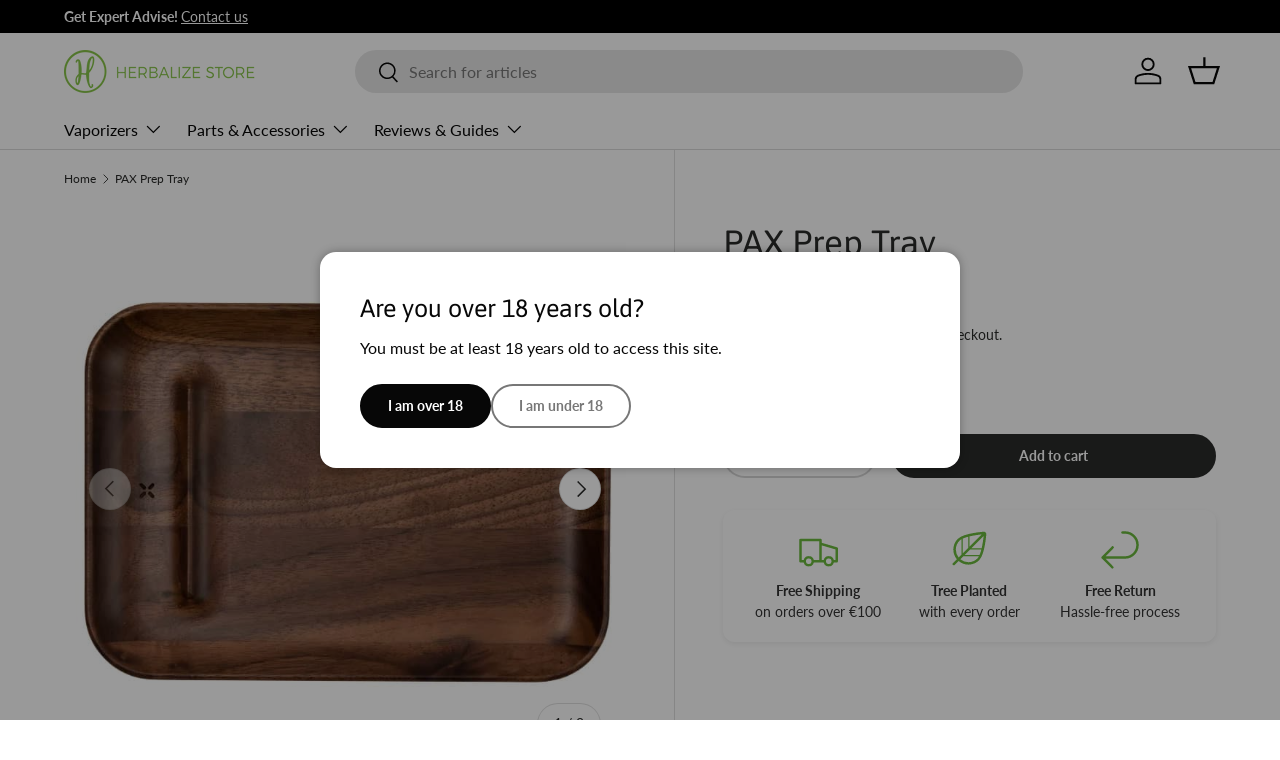

--- FILE ---
content_type: text/html; charset=utf-8
request_url: https://herbalizestore.ie/products/pax-prep-tray
body_size: 34167
content:
<!doctype html>
<html class="no-js" lang="en" dir="ltr">
<head><meta charset="utf-8">
<meta name="viewport" content="width=device-width,initial-scale=1">
<title>PAX Prep Tray | Best Price - PAX Labs &ndash; Herbalize Store EU</title><link rel="canonical" href="https://herbalizestore.ie/products/pax-prep-tray"><link rel="icon" href="//herbalizestore.ie/cdn/shop/files/fav-01_small_Herbalize_Logo_748f1bdb-df1d-44a3-aaf4-9f92e5d58530.png?crop=center&height=48&v=1707387084&width=48" type="image/png">
  <link rel="apple-touch-icon" href="//herbalizestore.ie/cdn/shop/files/fav-01_small_Herbalize_Logo_748f1bdb-df1d-44a3-aaf4-9f92e5d58530.png?crop=center&height=180&v=1707387084&width=180"><meta name="description" content="The PAX Prep Tray is the perfect accessory for any PAX enthusiast. This walnut-finished tray is designed to make grinding, packing, and rolling like an expert easier than ever before."><meta property="og:site_name" content="Herbalize Store EU">
<meta property="og:url" content="https://herbalizestore.ie/products/pax-prep-tray">
<meta property="og:title" content="PAX Prep Tray | Best Price - PAX Labs">
<meta property="og:type" content="product">
<meta property="og:description" content="The PAX Prep Tray is the perfect accessory for any PAX enthusiast. This walnut-finished tray is designed to make grinding, packing, and rolling like an expert easier than ever before."><meta property="og:image" content="http://herbalizestore.ie/cdn/shop/products/PAX-Prep-trey-walnut-wood-finish.jpg?crop=center&height=1200&v=1694808162&width=1200">
  <meta property="og:image:secure_url" content="https://herbalizestore.ie/cdn/shop/products/PAX-Prep-trey-walnut-wood-finish.jpg?crop=center&height=1200&v=1694808162&width=1200">
  <meta property="og:image:width" content="770">
  <meta property="og:image:height" content="770"><meta property="og:price:amount" content="36.00">
  <meta property="og:price:currency" content="EUR"><meta name="twitter:site" content="@herbalizestore"><meta name="twitter:card" content="summary_large_image">
<meta name="twitter:title" content="PAX Prep Tray | Best Price - PAX Labs">
<meta name="twitter:description" content="The PAX Prep Tray is the perfect accessory for any PAX enthusiast. This walnut-finished tray is designed to make grinding, packing, and rolling like an expert easier than ever before.">
<link rel="preload" href="//herbalizestore.ie/cdn/shop/t/22/assets/main.css?v=183424116845914308391748035472" as="style"><style data-shopify>
@font-face {
  font-family: Lato;
  font-weight: 400;
  font-style: normal;
  font-display: swap;
  src: url("//herbalizestore.ie/cdn/fonts/lato/lato_n4.c3b93d431f0091c8be23185e15c9d1fee1e971c5.woff2") format("woff2"),
       url("//herbalizestore.ie/cdn/fonts/lato/lato_n4.d5c00c781efb195594fd2fd4ad04f7882949e327.woff") format("woff");
}
@font-face {
  font-family: Lato;
  font-weight: 700;
  font-style: normal;
  font-display: swap;
  src: url("//herbalizestore.ie/cdn/fonts/lato/lato_n7.900f219bc7337bc57a7a2151983f0a4a4d9d5dcf.woff2") format("woff2"),
       url("//herbalizestore.ie/cdn/fonts/lato/lato_n7.a55c60751adcc35be7c4f8a0313f9698598612ee.woff") format("woff");
}
@font-face {
  font-family: Lato;
  font-weight: 400;
  font-style: italic;
  font-display: swap;
  src: url("//herbalizestore.ie/cdn/fonts/lato/lato_i4.09c847adc47c2fefc3368f2e241a3712168bc4b6.woff2") format("woff2"),
       url("//herbalizestore.ie/cdn/fonts/lato/lato_i4.3c7d9eb6c1b0a2bf62d892c3ee4582b016d0f30c.woff") format("woff");
}
@font-face {
  font-family: Lato;
  font-weight: 700;
  font-style: italic;
  font-display: swap;
  src: url("//herbalizestore.ie/cdn/fonts/lato/lato_i7.16ba75868b37083a879b8dd9f2be44e067dfbf92.woff2") format("woff2"),
       url("//herbalizestore.ie/cdn/fonts/lato/lato_i7.4c07c2b3b7e64ab516aa2f2081d2bb0366b9dce8.woff") format("woff");
}
@font-face {
  font-family: Asap;
  font-weight: 400;
  font-style: normal;
  font-display: swap;
  src: url("//herbalizestore.ie/cdn/fonts/asap/asap_n4.994be5d5211fe3b2dda4ebd41cf2b04f4dfe140e.woff2") format("woff2"),
       url("//herbalizestore.ie/cdn/fonts/asap/asap_n4.e7f26429238df8651924f4a97a5e9467c7cf683b.woff") format("woff");
}
@font-face {
  font-family: Lato;
  font-weight: 400;
  font-style: normal;
  font-display: swap;
  src: url("//herbalizestore.ie/cdn/fonts/lato/lato_n4.c3b93d431f0091c8be23185e15c9d1fee1e971c5.woff2") format("woff2"),
       url("//herbalizestore.ie/cdn/fonts/lato/lato_n4.d5c00c781efb195594fd2fd4ad04f7882949e327.woff") format("woff");
}
:root {
      --bg-color: 255 255 255 / 1.0;
      --bg-color-og: 255 255 255 / 1.0;
      --heading-color: 42 43 42;
      --text-color: 42 43 42;
      --text-color-og: 42 43 42;
      --scrollbar-color: 42 43 42;
      --link-color: 42 43 42;
      --link-color-og: 42 43 42;
      --star-color: 255 159 28;--swatch-border-color-default: 212 213 212;
        --swatch-border-color-active: 149 149 149;
        --swatch-card-size: 24px;
        --swatch-variant-picker-size: 64px;--color-scheme-1-bg: 244 244 244 / 1.0;
      --color-scheme-1-grad: linear-gradient(180deg, rgba(244, 244, 244, 1), rgba(244, 244, 244, 1) 100%);
      --color-scheme-1-heading: 42 43 42;
      --color-scheme-1-text: 42 43 42;
      --color-scheme-1-btn-bg: 107 184 62;
      --color-scheme-1-btn-text: 255 255 255;
      --color-scheme-1-btn-bg-hover: 138 199 102;--color-scheme-2-bg: 42 43 42 / 1.0;
      --color-scheme-2-grad: linear-gradient(225deg, rgba(51, 59, 67, 0.88) 8%, rgba(41, 47, 54, 1) 56%, rgba(20, 20, 20, 1) 92%);
      --color-scheme-2-heading: 107 184 62;
      --color-scheme-2-text: 255 255 255;
      --color-scheme-2-btn-bg: 107 184 62;
      --color-scheme-2-btn-text: 255 255 255;
      --color-scheme-2-btn-bg-hover: 138 199 102;--color-scheme-3-bg: 255 255 255 / 1.0;
      --color-scheme-3-grad: ;
      --color-scheme-3-heading: 107 184 62;
      --color-scheme-3-text: 107 184 62;
      --color-scheme-3-btn-bg: 107 184 62;
      --color-scheme-3-btn-text: 255 255 255;
      --color-scheme-3-btn-bg-hover: 138 199 102;

      --drawer-bg-color: 255 255 255 / 1.0;
      --drawer-text-color: 42 43 42;

      --panel-bg-color: 244 244 244 / 1.0;
      --panel-heading-color: 42 43 42;
      --panel-text-color: 42 43 42;

      --in-stock-text-color: 44 126 63;
      --low-stock-text-color: 210 134 26;
      --very-low-stock-text-color: 180 12 28;
      --no-stock-text-color: 119 119 119;
      --no-stock-backordered-text-color: 119 119 119;

      --error-bg-color: 252 237 238;
      --error-text-color: 180 12 28;
      --success-bg-color: 232 246 234;
      --success-text-color: 44 126 63;
      --info-bg-color: 228 237 250;
      --info-text-color: 26 102 210;

      --heading-font-family: Asap, sans-serif;
      --heading-font-style: normal;
      --heading-font-weight: 400;
      --heading-scale-start: 2;

      --navigation-font-family: Lato, sans-serif;
      --navigation-font-style: normal;
      --navigation-font-weight: 400;--heading-text-transform: none;
--subheading-text-transform: none;
      --body-font-family: Lato, sans-serif;
      --body-font-style: normal;
      --body-font-weight: 400;
      --body-font-size: 16;

      --section-gap: 48;
      --heading-gap: calc(8 * var(--space-unit));--grid-column-gap: 20px;--btn-bg-color: 42 43 42;
      --btn-bg-hover-color: 82 83 82;
      --btn-text-color: 255 255 255;
      --btn-bg-color-og: 42 43 42;
      --btn-text-color-og: 255 255 255;
      --btn-alt-bg-color: 255 255 255;
      --btn-alt-bg-alpha: 1.0;
      --btn-alt-text-color: 42 43 42;
      --btn-border-width: 2px;
      --btn-padding-y: 12px;

      
      --btn-border-radius: 28px;
      

      --btn-lg-border-radius: 50%;
      --btn-icon-border-radius: 50%;
      --input-with-btn-inner-radius: var(--btn-border-radius);

      --input-bg-color: 255 255 255 / 1.0;
      --input-text-color: 42 43 42;
      --input-border-width: 2px;
      --input-border-radius: 26px;
      --textarea-border-radius: 12px;
      --input-border-radius: 28px;
      --input-lg-border-radius: 34px;
      --input-bg-color-diff-3: #f7f7f7;
      --input-bg-color-diff-6: #f0f0f0;

      --modal-border-radius: 16px;
      --modal-overlay-color: 0 0 0;
      --modal-overlay-opacity: 0.4;
      --drawer-border-radius: 16px;
      --overlay-border-radius: 0px;

      --custom-label-bg-color: 13 44 84;
      --custom-label-text-color: 255 255 255;--sale-label-bg-color: 22 187 57;
      --sale-label-text-color: 255 255 255;--sold-out-label-bg-color: 255 59 77;
      --sold-out-label-text-color: 255 255 255;--new-label-bg-color: 42 43 42;
      --new-label-text-color: 255 255 255;--preorder-label-bg-color: 0 166 237;
      --preorder-label-text-color: 255 255 255;

      --collection-label-color: 0 126 18;

      --page-width: 1260px;
      --gutter-sm: 20px;
      --gutter-md: 32px;
      --gutter-lg: 64px;

      --payment-terms-bg-color: #ffffff;

      --coll-card-bg-color: #F9F9F9;
      --coll-card-border-color: #f2f2f2;

      --card-highlight-bg-color: #F9F9F9;
      --card-highlight-text-color: 85 85 85;
      --card-highlight-border-color: #E1E1E1;

      --reading-width: 48em;
    }

    @media (max-width: 769px) {
      :root {
        --reading-width: 36em;
      }
    }
  </style><link rel="stylesheet" href="//herbalizestore.ie/cdn/shop/t/22/assets/main.css?v=183424116845914308391748035472">
  <script src="//herbalizestore.ie/cdn/shop/t/22/assets/main.js?v=76476094356780495751745447523" defer="defer"></script><link rel="preload" href="//herbalizestore.ie/cdn/fonts/lato/lato_n4.c3b93d431f0091c8be23185e15c9d1fee1e971c5.woff2" as="font" type="font/woff2" crossorigin fetchpriority="high"><link rel="preload" href="//herbalizestore.ie/cdn/fonts/asap/asap_n4.994be5d5211fe3b2dda4ebd41cf2b04f4dfe140e.woff2" as="font" type="font/woff2" crossorigin fetchpriority="high"><script>window.performance && window.performance.mark && window.performance.mark('shopify.content_for_header.start');</script><meta id="shopify-digital-wallet" name="shopify-digital-wallet" content="/49125032100/digital_wallets/dialog">
<link rel="alternate" hreflang="x-default" href="https://herbalizestore.ie/products/pax-prep-tray">
<link rel="alternate" hreflang="en" href="https://herbalizestore.ie/products/pax-prep-tray">
<link rel="alternate" hreflang="de-DE" href="https://herbalizestore.de/products/pax-prep-tray">
<link rel="alternate" hreflang="es-ES" href="https://herbalizestore.es/products/pax-prep-tray">
<link rel="alternate" hreflang="fr-FR" href="https://herbalizestore.fr/products/pax-prep-tray">
<link rel="alternate" hreflang="sv-SE" href="https://herbalizestore.se/products/pax-prep-tray">
<link rel="alternate" type="application/json+oembed" href="https://herbalizestore.ie/products/pax-prep-tray.oembed">
<script async="async" src="/checkouts/internal/preloads.js?locale=en-IE"></script>
<script id="shopify-features" type="application/json">{"accessToken":"5cfbbf1e424cfe6045be353667287598","betas":["rich-media-storefront-analytics"],"domain":"herbalizestore.ie","predictiveSearch":true,"shopId":49125032100,"locale":"en"}</script>
<script>var Shopify = Shopify || {};
Shopify.shop = "herbalize-store-ie.myshopify.com";
Shopify.locale = "en";
Shopify.currency = {"active":"EUR","rate":"1.0"};
Shopify.country = "IE";
Shopify.theme = {"name":"Enterprise","id":179113787772,"schema_name":"Enterprise","schema_version":"1.6.2","theme_store_id":1657,"role":"main"};
Shopify.theme.handle = "null";
Shopify.theme.style = {"id":null,"handle":null};
Shopify.cdnHost = "herbalizestore.ie/cdn";
Shopify.routes = Shopify.routes || {};
Shopify.routes.root = "/";</script>
<script type="module">!function(o){(o.Shopify=o.Shopify||{}).modules=!0}(window);</script>
<script>!function(o){function n(){var o=[];function n(){o.push(Array.prototype.slice.apply(arguments))}return n.q=o,n}var t=o.Shopify=o.Shopify||{};t.loadFeatures=n(),t.autoloadFeatures=n()}(window);</script>
<script id="shop-js-analytics" type="application/json">{"pageType":"product"}</script>
<script defer="defer" async type="module" src="//herbalizestore.ie/cdn/shopifycloud/shop-js/modules/v2/client.init-shop-cart-sync_BN7fPSNr.en.esm.js"></script>
<script defer="defer" async type="module" src="//herbalizestore.ie/cdn/shopifycloud/shop-js/modules/v2/chunk.common_Cbph3Kss.esm.js"></script>
<script defer="defer" async type="module" src="//herbalizestore.ie/cdn/shopifycloud/shop-js/modules/v2/chunk.modal_DKumMAJ1.esm.js"></script>
<script type="module">
  await import("//herbalizestore.ie/cdn/shopifycloud/shop-js/modules/v2/client.init-shop-cart-sync_BN7fPSNr.en.esm.js");
await import("//herbalizestore.ie/cdn/shopifycloud/shop-js/modules/v2/chunk.common_Cbph3Kss.esm.js");
await import("//herbalizestore.ie/cdn/shopifycloud/shop-js/modules/v2/chunk.modal_DKumMAJ1.esm.js");

  window.Shopify.SignInWithShop?.initShopCartSync?.({"fedCMEnabled":true,"windoidEnabled":true});

</script>
<script>(function() {
  var isLoaded = false;
  function asyncLoad() {
    if (isLoaded) return;
    isLoaded = true;
    var urls = ["https:\/\/static.klaviyo.com\/onsite\/js\/klaviyo.js?company_id=TPkHyf\u0026shop=herbalize-store-ie.myshopify.com","https:\/\/static.klaviyo.com\/onsite\/js\/klaviyo.js?company_id=TPkHyf\u0026shop=herbalize-store-ie.myshopify.com","https:\/\/static.klaviyo.com\/onsite\/js\/klaviyo.js?company_id=TPkHyf\u0026shop=herbalize-store-ie.myshopify.com","https:\/\/d1owz8ug8bf83z.cloudfront.net\/laundry-symbols\/\/js\/pdfgenerator.js?shop=herbalize-store-ie.myshopify.com"];
    for (var i = 0; i < urls.length; i++) {
      var s = document.createElement('script');
      s.type = 'text/javascript';
      s.async = true;
      s.src = urls[i];
      var x = document.getElementsByTagName('script')[0];
      x.parentNode.insertBefore(s, x);
    }
  };
  if(window.attachEvent) {
    window.attachEvent('onload', asyncLoad);
  } else {
    window.addEventListener('load', asyncLoad, false);
  }
})();</script>
<script id="__st">var __st={"a":49125032100,"offset":0,"reqid":"4ca6a519-2b36-4ed9-b569-06fefe0e32a4-1770118435","pageurl":"herbalizestore.ie\/products\/pax-prep-tray","u":"0665fa336219","p":"product","rtyp":"product","rid":7387981021357};</script>
<script>window.ShopifyPaypalV4VisibilityTracking = true;</script>
<script id="captcha-bootstrap">!function(){'use strict';const t='contact',e='account',n='new_comment',o=[[t,t],['blogs',n],['comments',n],[t,'customer']],c=[[e,'customer_login'],[e,'guest_login'],[e,'recover_customer_password'],[e,'create_customer']],r=t=>t.map((([t,e])=>`form[action*='/${t}']:not([data-nocaptcha='true']) input[name='form_type'][value='${e}']`)).join(','),a=t=>()=>t?[...document.querySelectorAll(t)].map((t=>t.form)):[];function s(){const t=[...o],e=r(t);return a(e)}const i='password',u='form_key',d=['recaptcha-v3-token','g-recaptcha-response','h-captcha-response',i],f=()=>{try{return window.sessionStorage}catch{return}},m='__shopify_v',_=t=>t.elements[u];function p(t,e,n=!1){try{const o=window.sessionStorage,c=JSON.parse(o.getItem(e)),{data:r}=function(t){const{data:e,action:n}=t;return t[m]||n?{data:e,action:n}:{data:t,action:n}}(c);for(const[e,n]of Object.entries(r))t.elements[e]&&(t.elements[e].value=n);n&&o.removeItem(e)}catch(o){console.error('form repopulation failed',{error:o})}}const l='form_type',E='cptcha';function T(t){t.dataset[E]=!0}const w=window,h=w.document,L='Shopify',v='ce_forms',y='captcha';let A=!1;((t,e)=>{const n=(g='f06e6c50-85a8-45c8-87d0-21a2b65856fe',I='https://cdn.shopify.com/shopifycloud/storefront-forms-hcaptcha/ce_storefront_forms_captcha_hcaptcha.v1.5.2.iife.js',D={infoText:'Protected by hCaptcha',privacyText:'Privacy',termsText:'Terms'},(t,e,n)=>{const o=w[L][v],c=o.bindForm;if(c)return c(t,g,e,D).then(n);var r;o.q.push([[t,g,e,D],n]),r=I,A||(h.body.append(Object.assign(h.createElement('script'),{id:'captcha-provider',async:!0,src:r})),A=!0)});var g,I,D;w[L]=w[L]||{},w[L][v]=w[L][v]||{},w[L][v].q=[],w[L][y]=w[L][y]||{},w[L][y].protect=function(t,e){n(t,void 0,e),T(t)},Object.freeze(w[L][y]),function(t,e,n,w,h,L){const[v,y,A,g]=function(t,e,n){const i=e?o:[],u=t?c:[],d=[...i,...u],f=r(d),m=r(i),_=r(d.filter((([t,e])=>n.includes(e))));return[a(f),a(m),a(_),s()]}(w,h,L),I=t=>{const e=t.target;return e instanceof HTMLFormElement?e:e&&e.form},D=t=>v().includes(t);t.addEventListener('submit',(t=>{const e=I(t);if(!e)return;const n=D(e)&&!e.dataset.hcaptchaBound&&!e.dataset.recaptchaBound,o=_(e),c=g().includes(e)&&(!o||!o.value);(n||c)&&t.preventDefault(),c&&!n&&(function(t){try{if(!f())return;!function(t){const e=f();if(!e)return;const n=_(t);if(!n)return;const o=n.value;o&&e.removeItem(o)}(t);const e=Array.from(Array(32),(()=>Math.random().toString(36)[2])).join('');!function(t,e){_(t)||t.append(Object.assign(document.createElement('input'),{type:'hidden',name:u})),t.elements[u].value=e}(t,e),function(t,e){const n=f();if(!n)return;const o=[...t.querySelectorAll(`input[type='${i}']`)].map((({name:t})=>t)),c=[...d,...o],r={};for(const[a,s]of new FormData(t).entries())c.includes(a)||(r[a]=s);n.setItem(e,JSON.stringify({[m]:1,action:t.action,data:r}))}(t,e)}catch(e){console.error('failed to persist form',e)}}(e),e.submit())}));const S=(t,e)=>{t&&!t.dataset[E]&&(n(t,e.some((e=>e===t))),T(t))};for(const o of['focusin','change'])t.addEventListener(o,(t=>{const e=I(t);D(e)&&S(e,y())}));const B=e.get('form_key'),M=e.get(l),P=B&&M;t.addEventListener('DOMContentLoaded',(()=>{const t=y();if(P)for(const e of t)e.elements[l].value===M&&p(e,B);[...new Set([...A(),...v().filter((t=>'true'===t.dataset.shopifyCaptcha))])].forEach((e=>S(e,t)))}))}(h,new URLSearchParams(w.location.search),n,t,e,['guest_login'])})(!0,!0)}();</script>
<script integrity="sha256-4kQ18oKyAcykRKYeNunJcIwy7WH5gtpwJnB7kiuLZ1E=" data-source-attribution="shopify.loadfeatures" defer="defer" src="//herbalizestore.ie/cdn/shopifycloud/storefront/assets/storefront/load_feature-a0a9edcb.js" crossorigin="anonymous"></script>
<script data-source-attribution="shopify.dynamic_checkout.dynamic.init">var Shopify=Shopify||{};Shopify.PaymentButton=Shopify.PaymentButton||{isStorefrontPortableWallets:!0,init:function(){window.Shopify.PaymentButton.init=function(){};var t=document.createElement("script");t.src="https://herbalizestore.ie/cdn/shopifycloud/portable-wallets/latest/portable-wallets.en.js",t.type="module",document.head.appendChild(t)}};
</script>
<script data-source-attribution="shopify.dynamic_checkout.buyer_consent">
  function portableWalletsHideBuyerConsent(e){var t=document.getElementById("shopify-buyer-consent"),n=document.getElementById("shopify-subscription-policy-button");t&&n&&(t.classList.add("hidden"),t.setAttribute("aria-hidden","true"),n.removeEventListener("click",e))}function portableWalletsShowBuyerConsent(e){var t=document.getElementById("shopify-buyer-consent"),n=document.getElementById("shopify-subscription-policy-button");t&&n&&(t.classList.remove("hidden"),t.removeAttribute("aria-hidden"),n.addEventListener("click",e))}window.Shopify?.PaymentButton&&(window.Shopify.PaymentButton.hideBuyerConsent=portableWalletsHideBuyerConsent,window.Shopify.PaymentButton.showBuyerConsent=portableWalletsShowBuyerConsent);
</script>
<script data-source-attribution="shopify.dynamic_checkout.cart.bootstrap">document.addEventListener("DOMContentLoaded",(function(){function t(){return document.querySelector("shopify-accelerated-checkout-cart, shopify-accelerated-checkout")}if(t())Shopify.PaymentButton.init();else{new MutationObserver((function(e,n){t()&&(Shopify.PaymentButton.init(),n.disconnect())})).observe(document.body,{childList:!0,subtree:!0})}}));
</script>
<script id='scb4127' type='text/javascript' async='' src='https://herbalizestore.ie/cdn/shopifycloud/privacy-banner/storefront-banner.js'></script><script id="sections-script" data-sections="header,footer" defer="defer" src="//herbalizestore.ie/cdn/shop/t/22/compiled_assets/scripts.js?v=12670"></script>
<script>window.performance && window.performance.mark && window.performance.mark('shopify.content_for_header.end');</script>
<link rel="alternate" hreflang="en-gb" href="https://herbalizestore.co.uk/products/pax-prep-tray" />



  <script>document.documentElement.className = document.documentElement.className.replace('no-js', 'js');</script><!-- CC Custom Head Start --><meta name="google-site-verification" content="lbAfTl7zqX4Fc9w56Gzeq-0CqLN2gm-GeAyyOtV88rU">
    <meta name="google-site-verification" content="MW8iOySRRyO1dkW0bMEu8BvRKwReAoSIfQpog9EtJnE">
    <meta name="google-site-verification" content="3ddDAOROIP8dzI0RZj-eLuyafdRB9DYjQ1g65Ys7l5U">
    <meta name="google-site-verification" content="E_gBiRDghKUCz-Kv47vPIIpDptPC1aApn5n3Vnfz7H4">
    <meta name="google-site-verification" content="S61rO4rMxXDL2L2Y8w8ZeD8MgXYnnA8EfE1PnqQwvIw"><!-- CC Custom Head End --><!-- Clarity Custom  Start -->
<script type="text/javascript">
    (function(c,l,a,r,i,t,y){
        c[a]=c[a]||function(){(c[a].q=c[a].q||[]).push(arguments)};
        t=l.createElement(r);t.async=1;t.src="https://www.clarity.ms/tag/"+i;
        y=l.getElementsByTagName(r)[0];y.parentNode.insertBefore(t,y);
    })(window, document, "clarity", "script", "rq6xi01qvv");
</script>
    <!-- Clarity Custom  End -->

    <link rel="icon" href="//herbalizestore.ie/cdn/shop/t/22/assets/favicon.ico?v=18017778977501762081756503773" type="image/x-icon" />
    <link rel="icon" href="https://cdn.shopify.com/s/files/1/2558/2688/files/fav-01.png?v=1613156625" type="image/png" />
<link rel="shortcut icon" href="https://cdn.shopify.com/s/files/1/2558/2688/files/fav-01.png?v=1613156625" type="image/png" />


<!-- BEGIN app block: shopify://apps/t-lab-ai-language-translate/blocks/language_switcher/b5b83690-efd4-434d-8c6a-a5cef4019faf --><!-- BEGIN app snippet: switcher_styling -->

<link href="//cdn.shopify.com/extensions/019bb762-7264-7b99-8d86-32684349d784/content-translation-297/assets/advanced-switcher.css" rel="stylesheet" type="text/css" media="all" />

<style>
  .tl-switcher-container.tl-custom-position {
    border-width: 1px;
    border-style: solid;
    border-color: #000000;
    background-color: #ffffff;
  }

  .tl-custom-position.top-right {
    top: 55px;
    right: 20px;
    bottom: auto;
    left: auto;
  }

  .tl-custom-position.top-left {
    top: 55px;
    right: auto;
    bottom: auto;
    left: 20px;
  }

  .tl-custom-position.bottom-left {
    position: fixed;
    top: auto;
    right: auto;
    bottom: 100px;
    left: 20px;
  }

  .tl-custom-position.bottom-right {
    position: fixed;
    top: auto;
    right: 20px;
    bottom: 100px;
    left: auto;
  }

  .tl-custom-position > div {
    font-size: 14px;
    color: #5c5c5c;
  }

  .tl-custom-position .tl-label {
    color: #5c5c5c;
  }

  .tl-dropdown,
  .tl-overlay,
  .tl-options {
    display: none;
  }

  .tl-dropdown.bottom-right,
  .tl-dropdown.bottom-left {
    bottom: 100%;
    top: auto;
  }

  .tl-dropdown.top-right,
  .tl-dropdown.bottom-right {
    right: 0;
    left: auto;
  }

  .tl-options.bottom-right,
  .tl-options.bottom-left {
    bottom: 100%;
    top: auto;
  }

  .tl-options.top-right,
  .tl-options.bottom-right {
    right: 0;
    left: auto;
  }

  div:not(.tl-inner) > .tl-switcher .tl-select,
  div.tl-selections {
    border-width: 0px;
  }

  

  
</style>
<!-- END app snippet -->

<script type="text/template" id="tl-switcher-template">
  <div class="tl-switcher-container hidden ">
    
        <!-- BEGIN app snippet: custom_currency_form --><div class="tl-switcher tl-currency">
  <div class="tl-select tl-currency-select">
    
      
        <img
          class="tl-flag"
          loading="lazy"
          width="20"
          height="18"
          alt="Currency slector country flag"
          src="https://cdn.shopify.com/extensions/019bb762-7264-7b99-8d86-32684349d784/content-translation-297/assets/placeholder.svg"
        >
      
      <span class="tl-label"></span>
    
  </div>
  <ul class="tl-options " role="list"></ul>
</div>
<!-- END app snippet -->

      
    <!-- BEGIN app snippet: language_form2 --><div class="tl-languages-unwrap" style="display: none;"><form method="post" action="/localization" id="localization_form" accept-charset="UTF-8" class="shopify-localization-form" enctype="multipart/form-data"><input type="hidden" name="form_type" value="localization" /><input type="hidden" name="utf8" value="✓" /><input type="hidden" name="_method" value="put" /><input type="hidden" name="return_to" value="/products/pax-prep-tray" />
    <ul class="tl-options" role="list">
      
          <li
            class="tl-option active"
            data-value="en"
          >
                <span class="tl-label tl-name" for="English">English</span>
          </li>
      
    </ul>
    <input type="hidden" name="country_code" value="IE">
    <input type="hidden" name="language_code" value="en"></form>
</div>
<!-- END app snippet -->
  </div>
</script>

<!-- BEGIN app snippet: switcher_init_script --><script>
  "use strict";
  (()=>{let s="tlSwitcherReady",l="hidden";function c(i,r,t=0){var e=i.map(function(e){return document.querySelector(e)});if(e.every(function(e){return!!e}))r(e);else{let e=new MutationObserver(function(e,t){var n=i.map(function(e){return document.querySelector(e)});n.every(function(e){return!!e})&&(t.disconnect(),r(n))});e.observe(document.documentElement,{childList:!0,subtree:!0}),0<t&&setTimeout(function(){e.disconnect()},t)}}let a=function(c,a){return function(t){var n=t[0],i=t[1];if(n&&i){var r=n.cloneNode(!0);let e=!1;switch(a){case"before":var o=i.parentElement;o&&(o.insertBefore(r,i),e=!0);break;case"after":o=i.parentElement;o&&(o.insertBefore(r,i.nextSibling),e=!0);break;case"in-element-prepend":o=i.firstChild;i.insertBefore(r,o),e=!0;break;case"in-element":i.appendChild(r),e=!0}e&&(r instanceof HTMLElement&&(r.classList.add(c),r.classList.remove(l)),t=new CustomEvent(s,{detail:{switcherElement:r}}),document.dispatchEvent(t))}}};function r(e){switch(e.switcherPosition){case"header":t=e.switcherPrototypeSelector,i=e.headerRelativePosition,r=e.mobileRefElement,o=e.mobileRelativePosition,(n=e.headerRefElement)&&n.split(",").map(e=>e.trim()).filter(Boolean).forEach(e=>{c([t,e],a("desktop",i),3e3)}),r&&r.split(",").map(e=>e.trim()).filter(Boolean).forEach(e=>{c([t,e],a("mobile",o))});break;case"custom":n=e.switcherPrototypeSelector,(n=document.querySelector(n))&&(n.classList.add("tl-custom-position"),n.classList.remove(l),n=new CustomEvent(s,{detail:{switcherElement:n}}),document.dispatchEvent(n))}var t,n,i,r,o}void 0===window.TranslationLab&&(window.TranslationLab={}),window.TranslationLab.Switcher={configure:function(i){c(["body"],e=>{var t,n=document.getElementById("tl-switcher-template");n&&((t=document.createElement("div")).innerHTML=n.innerHTML,n=t.querySelector(".tl-switcher-container"))&&(t=n.cloneNode(!0),e[0])&&e[0].appendChild(t),r(i)})}}})();
</script><!-- END app snippet -->

<script>
  (function () {

    var enabledShopCurrenciesJson = '[{"name":"Euro","iso_code":"EUR","symbol":"€"}]';
    var availableCountriesJson = '[{"name":"Andorra","iso_code":"AD","currency_code":"EUR"},{"name":"Armenia","iso_code":"AM","currency_code":"EUR"},{"name":"Australia","iso_code":"AU","currency_code":"EUR"},{"name":"Austria","iso_code":"AT","currency_code":"EUR"},{"name":"Bahrain","iso_code":"BH","currency_code":"EUR"},{"name":"Belarus","iso_code":"BY","currency_code":"EUR"},{"name":"Belgium","iso_code":"BE","currency_code":"EUR"},{"name":"Bulgaria","iso_code":"BG","currency_code":"EUR"},{"name":"Croatia","iso_code":"HR","currency_code":"EUR"},{"name":"Cyprus","iso_code":"CY","currency_code":"EUR"},{"name":"Czechia","iso_code":"CZ","currency_code":"EUR"},{"name":"Denmark","iso_code":"DK","currency_code":"EUR"},{"name":"Estonia","iso_code":"EE","currency_code":"EUR"},{"name":"Faroe Islands","iso_code":"FO","currency_code":"EUR"},{"name":"Finland","iso_code":"FI","currency_code":"EUR"},{"name":"France","iso_code":"FR","currency_code":"EUR"},{"name":"Georgia","iso_code":"GE","currency_code":"EUR"},{"name":"Germany","iso_code":"DE","currency_code":"EUR"},{"name":"Gibraltar","iso_code":"GI","currency_code":"EUR"},{"name":"Greece","iso_code":"GR","currency_code":"EUR"},{"name":"Guernsey","iso_code":"GG","currency_code":"EUR"},{"name":"Hungary","iso_code":"HU","currency_code":"EUR"},{"name":"Ireland","iso_code":"IE","currency_code":"EUR"},{"name":"Italy","iso_code":"IT","currency_code":"EUR"},{"name":"Jersey","iso_code":"JE","currency_code":"EUR"},{"name":"Latvia","iso_code":"LV","currency_code":"EUR"},{"name":"Liechtenstein","iso_code":"LI","currency_code":"EUR"},{"name":"Lithuania","iso_code":"LT","currency_code":"EUR"},{"name":"Luxembourg","iso_code":"LU","currency_code":"EUR"},{"name":"Malta","iso_code":"MT","currency_code":"EUR"},{"name":"Monaco","iso_code":"MC","currency_code":"EUR"},{"name":"Netherlands","iso_code":"NL","currency_code":"EUR"},{"name":"Norway","iso_code":"NO","currency_code":"EUR"},{"name":"Poland","iso_code":"PL","currency_code":"EUR"},{"name":"Portugal","iso_code":"PT","currency_code":"EUR"},{"name":"Romania","iso_code":"RO","currency_code":"EUR"},{"name":"Serbia","iso_code":"RS","currency_code":"EUR"},{"name":"Slovakia","iso_code":"SK","currency_code":"EUR"},{"name":"Slovenia","iso_code":"SI","currency_code":"EUR"},{"name":"Spain","iso_code":"ES","currency_code":"EUR"},{"name":"Sweden","iso_code":"SE","currency_code":"EUR"},{"name":"Switzerland","iso_code":"CH","currency_code":"EUR"},{"name":"Ukraine","iso_code":"UA","currency_code":"EUR"},{"name":"United Kingdom","iso_code":"GB","currency_code":"EUR"},{"name":"Vatican City","iso_code":"VA","currency_code":"EUR"}]';

    if (typeof window.TranslationLab === 'undefined') {
      window.TranslationLab = {};
    }

    window.TranslationLab.CurrencySettings = {
      themeMoneyFormat: "\u003cspan class=\"tlab-currency-format\"\u003e€{{amount}}\u003c\/span\u003e",
      themeMoneyWithCurrencyFormat: "\u003cspan class=\"tlab-currency-format\"\u003e€{{amount}} EUR\u003c\/span\u003e",
      format: 'money_with_currency_format',
      isRtl: false
    };

    window.TranslationLab.switcherSettings = {
      switcherMode: 'custom_currency',
      labelType: 'language-name',
      showFlags: true,
      useSwitcherIcon: false,
      imgFileTemplate: 'https://cdn.shopify.com/extensions/019bb762-7264-7b99-8d86-32684349d784/content-translation-297/assets/[country-code].svg',

      isModal: false,

      currencyFormatClass: 'span.money, span.tlab-currency-format, .price-item, .price, .price-sale, .price-compare, .product__price, .product__price--sale, .product__price--old, .jsPrice',
      shopCurrencyCode: "EUR" || "EUR",

      langCurrencies: [{"languageCode":"de","currencies":[{"code":"EUR"}]},{"languageCode":"en","currencies":[{"code":"EUR"}]},{"languageCode":"sv","currencies":[{"code":"SEK"}]},{"languageCode":"es","currencies":[{"code":"EUR"}]},{"languageCode":"fr","currencies":[{"code":"EUR"}]}],

      currentLocale: 'en',
      languageList: JSON.parse("[{\r\n\"name\": \"English\",\r\n\"endonym_name\": \"English\",\r\n\"iso_code\": \"en\",\r\n\"display_code\": \"en\",\r\n\"primary\": true,\"flag\": \"https:\/\/cdn.shopify.com\/extensions\/019bb762-7264-7b99-8d86-32684349d784\/content-translation-297\/assets\/gb.svg\",\r\n\"region\": null,\r\n\"regions\": null,\r\n\"root_url\": \"\\\/\"\r\n}]"),

      currentCountry: 'IE',
      availableCountries: JSON.parse(availableCountriesJson),

      enabledShopCurrencies: JSON.parse(enabledShopCurrenciesJson),

      addNoRedirect: false,
      addLanguageCode: false,
    };

    function getShopifyThemeName() {
      if (window.Shopify && window.Shopify.theme && window.Shopify.theme.name) {
        return window.Shopify.theme.name.toLowerCase();
      }
      return null;
    }

    function find(collection, predicate) {
      for (var i = 0; i < collection.length; i++) {
        if (predicate(collection[i])) {
          return collection[i];
        }
      }
      return null;
    }

    function getCurrenciesForLanguage(languageCode, languageCurrencies, defaultCurrencyCode) {
      if (!languageCode || !languageCurrencies) {
        return {
          languageCode: '',
          currencies: [{ code: defaultCurrencyCode }]
        };
      }
      const langCodePart = languageCode.split('-')[0];
      const langCurrencyMapping = find(languageCurrencies, function(x) { return x.languageCode === languageCode || x.languageCode === langCodePart; });
      const defaultCurrenciesForLanguage = {
        languageCode: languageCode,
        currencies: [{ code: defaultCurrencyCode }]
      };
      return langCurrencyMapping ?? defaultCurrenciesForLanguage;
    }

    function findCurrencyForLanguage(langCurrencies, languageCode, currencyCode, defaultCurrencyCode) {
      if (!languageCode) return null
      const langCurrencyMapping = getCurrenciesForLanguage(languageCode, langCurrencies, defaultCurrencyCode);
      if (!currencyCode)  return langCurrencyMapping.currencies[0];
      const currency = find(langCurrencyMapping.currencies, function(currency) { return currency.code === currencyCode; });
      if (!currency) return langCurrencyMapping.currencies[0];
      return currency;
    }

    function getCurrentCurrencyCode(languageCurrencies, language, shopCurrencyCode) {
      const queryParamCurrencyCode = getQueryParam('currency');
      if (queryParamCurrencyCode) {
        window.TranslationLab.currencyCookie.write(queryParamCurrencyCode.toUpperCase());
        deleteQueryParam('currency');
      }

      const savedCurrencyCode = window.TranslationLab.currencyCookie.read() ?? null;
      const currencyForCurrentLanguage = findCurrencyForLanguage(languageCurrencies, language.iso_code, savedCurrencyCode, shopCurrencyCode);
      return currencyForCurrentLanguage ? currencyForCurrentLanguage.code : shopCurrencyCode;
    }

    function getQueryParam(param) {
      const queryString = window.location.search;
      const urlParams = new URLSearchParams(queryString);
      const paramValue = urlParams.get(param);
      return paramValue;
    }

    function deleteQueryParam(param) {
      const url = new URL(window.location.href);
      url.searchParams.delete(param);
      window.history.replaceState({}, '', url.toString());
    }

    window.TranslationLab.currencyCookie = {
        name: 'translation-lab-currency',
        write: function (currency) {
            window.localStorage.setItem(this.name, currency);
        },
        read: function () {
            return window.localStorage.getItem(this.name);
        },
        destroy: function () {
            window.localStorage.removeItem(this.name);
        }
    }

    window.TranslationLab.currencyService = {
      getCurrenciesForLanguage: getCurrenciesForLanguage,
      findCurrencyForLanguage: findCurrencyForLanguage,
      getCurrentCurrencyCode: getCurrentCurrencyCode
    }

    var switcherOptions = {
      shopifyThemeName: getShopifyThemeName(),
      switcherPrototypeSelector: '.tl-switcher-container.hidden',
      switcherPosition: 'header',
      headerRefElement: '',
      headerRelativePosition: 'before',
      mobileRefElement: '',
      mobileRelativePosition: 'before',
    };

    window.TranslationLab.Switcher.configure(switcherOptions);

  })();
</script>

<script defer="defer" src="/services/javascripts/currencies.js" type="text/javascript"></script>
  <script defer="defer" src="https://cdn.shopify.com/extensions/019bb762-7264-7b99-8d86-32684349d784/content-translation-297/assets/advanced-switcher-currency.js" type="text/javascript"></script>
  <script defer="defer" src="https://cdn.shopify.com/extensions/019bb762-7264-7b99-8d86-32684349d784/content-translation-297/assets/advanced-currency-monitor.js" type="text/javascript"></script>

<script defer="defer" src="https://cdn.shopify.com/extensions/019bb762-7264-7b99-8d86-32684349d784/content-translation-297/assets/advanced-switcher.js" type="text/javascript"></script>


<!-- END app block --><link href="https://monorail-edge.shopifysvc.com" rel="dns-prefetch">
<script>(function(){if ("sendBeacon" in navigator && "performance" in window) {try {var session_token_from_headers = performance.getEntriesByType('navigation')[0].serverTiming.find(x => x.name == '_s').description;} catch {var session_token_from_headers = undefined;}var session_cookie_matches = document.cookie.match(/_shopify_s=([^;]*)/);var session_token_from_cookie = session_cookie_matches && session_cookie_matches.length === 2 ? session_cookie_matches[1] : "";var session_token = session_token_from_headers || session_token_from_cookie || "";function handle_abandonment_event(e) {var entries = performance.getEntries().filter(function(entry) {return /monorail-edge.shopifysvc.com/.test(entry.name);});if (!window.abandonment_tracked && entries.length === 0) {window.abandonment_tracked = true;var currentMs = Date.now();var navigation_start = performance.timing.navigationStart;var payload = {shop_id: 49125032100,url: window.location.href,navigation_start,duration: currentMs - navigation_start,session_token,page_type: "product"};window.navigator.sendBeacon("https://monorail-edge.shopifysvc.com/v1/produce", JSON.stringify({schema_id: "online_store_buyer_site_abandonment/1.1",payload: payload,metadata: {event_created_at_ms: currentMs,event_sent_at_ms: currentMs}}));}}window.addEventListener('pagehide', handle_abandonment_event);}}());</script>
<script id="web-pixels-manager-setup">(function e(e,d,r,n,o){if(void 0===o&&(o={}),!Boolean(null===(a=null===(i=window.Shopify)||void 0===i?void 0:i.analytics)||void 0===a?void 0:a.replayQueue)){var i,a;window.Shopify=window.Shopify||{};var t=window.Shopify;t.analytics=t.analytics||{};var s=t.analytics;s.replayQueue=[],s.publish=function(e,d,r){return s.replayQueue.push([e,d,r]),!0};try{self.performance.mark("wpm:start")}catch(e){}var l=function(){var e={modern:/Edge?\/(1{2}[4-9]|1[2-9]\d|[2-9]\d{2}|\d{4,})\.\d+(\.\d+|)|Firefox\/(1{2}[4-9]|1[2-9]\d|[2-9]\d{2}|\d{4,})\.\d+(\.\d+|)|Chrom(ium|e)\/(9{2}|\d{3,})\.\d+(\.\d+|)|(Maci|X1{2}).+ Version\/(15\.\d+|(1[6-9]|[2-9]\d|\d{3,})\.\d+)([,.]\d+|)( \(\w+\)|)( Mobile\/\w+|) Safari\/|Chrome.+OPR\/(9{2}|\d{3,})\.\d+\.\d+|(CPU[ +]OS|iPhone[ +]OS|CPU[ +]iPhone|CPU IPhone OS|CPU iPad OS)[ +]+(15[._]\d+|(1[6-9]|[2-9]\d|\d{3,})[._]\d+)([._]\d+|)|Android:?[ /-](13[3-9]|1[4-9]\d|[2-9]\d{2}|\d{4,})(\.\d+|)(\.\d+|)|Android.+Firefox\/(13[5-9]|1[4-9]\d|[2-9]\d{2}|\d{4,})\.\d+(\.\d+|)|Android.+Chrom(ium|e)\/(13[3-9]|1[4-9]\d|[2-9]\d{2}|\d{4,})\.\d+(\.\d+|)|SamsungBrowser\/([2-9]\d|\d{3,})\.\d+/,legacy:/Edge?\/(1[6-9]|[2-9]\d|\d{3,})\.\d+(\.\d+|)|Firefox\/(5[4-9]|[6-9]\d|\d{3,})\.\d+(\.\d+|)|Chrom(ium|e)\/(5[1-9]|[6-9]\d|\d{3,})\.\d+(\.\d+|)([\d.]+$|.*Safari\/(?![\d.]+ Edge\/[\d.]+$))|(Maci|X1{2}).+ Version\/(10\.\d+|(1[1-9]|[2-9]\d|\d{3,})\.\d+)([,.]\d+|)( \(\w+\)|)( Mobile\/\w+|) Safari\/|Chrome.+OPR\/(3[89]|[4-9]\d|\d{3,})\.\d+\.\d+|(CPU[ +]OS|iPhone[ +]OS|CPU[ +]iPhone|CPU IPhone OS|CPU iPad OS)[ +]+(10[._]\d+|(1[1-9]|[2-9]\d|\d{3,})[._]\d+)([._]\d+|)|Android:?[ /-](13[3-9]|1[4-9]\d|[2-9]\d{2}|\d{4,})(\.\d+|)(\.\d+|)|Mobile Safari.+OPR\/([89]\d|\d{3,})\.\d+\.\d+|Android.+Firefox\/(13[5-9]|1[4-9]\d|[2-9]\d{2}|\d{4,})\.\d+(\.\d+|)|Android.+Chrom(ium|e)\/(13[3-9]|1[4-9]\d|[2-9]\d{2}|\d{4,})\.\d+(\.\d+|)|Android.+(UC? ?Browser|UCWEB|U3)[ /]?(15\.([5-9]|\d{2,})|(1[6-9]|[2-9]\d|\d{3,})\.\d+)\.\d+|SamsungBrowser\/(5\.\d+|([6-9]|\d{2,})\.\d+)|Android.+MQ{2}Browser\/(14(\.(9|\d{2,})|)|(1[5-9]|[2-9]\d|\d{3,})(\.\d+|))(\.\d+|)|K[Aa][Ii]OS\/(3\.\d+|([4-9]|\d{2,})\.\d+)(\.\d+|)/},d=e.modern,r=e.legacy,n=navigator.userAgent;return n.match(d)?"modern":n.match(r)?"legacy":"unknown"}(),u="modern"===l?"modern":"legacy",c=(null!=n?n:{modern:"",legacy:""})[u],f=function(e){return[e.baseUrl,"/wpm","/b",e.hashVersion,"modern"===e.buildTarget?"m":"l",".js"].join("")}({baseUrl:d,hashVersion:r,buildTarget:u}),m=function(e){var d=e.version,r=e.bundleTarget,n=e.surface,o=e.pageUrl,i=e.monorailEndpoint;return{emit:function(e){var a=e.status,t=e.errorMsg,s=(new Date).getTime(),l=JSON.stringify({metadata:{event_sent_at_ms:s},events:[{schema_id:"web_pixels_manager_load/3.1",payload:{version:d,bundle_target:r,page_url:o,status:a,surface:n,error_msg:t},metadata:{event_created_at_ms:s}}]});if(!i)return console&&console.warn&&console.warn("[Web Pixels Manager] No Monorail endpoint provided, skipping logging."),!1;try{return self.navigator.sendBeacon.bind(self.navigator)(i,l)}catch(e){}var u=new XMLHttpRequest;try{return u.open("POST",i,!0),u.setRequestHeader("Content-Type","text/plain"),u.send(l),!0}catch(e){return console&&console.warn&&console.warn("[Web Pixels Manager] Got an unhandled error while logging to Monorail."),!1}}}}({version:r,bundleTarget:l,surface:e.surface,pageUrl:self.location.href,monorailEndpoint:e.monorailEndpoint});try{o.browserTarget=l,function(e){var d=e.src,r=e.async,n=void 0===r||r,o=e.onload,i=e.onerror,a=e.sri,t=e.scriptDataAttributes,s=void 0===t?{}:t,l=document.createElement("script"),u=document.querySelector("head"),c=document.querySelector("body");if(l.async=n,l.src=d,a&&(l.integrity=a,l.crossOrigin="anonymous"),s)for(var f in s)if(Object.prototype.hasOwnProperty.call(s,f))try{l.dataset[f]=s[f]}catch(e){}if(o&&l.addEventListener("load",o),i&&l.addEventListener("error",i),u)u.appendChild(l);else{if(!c)throw new Error("Did not find a head or body element to append the script");c.appendChild(l)}}({src:f,async:!0,onload:function(){if(!function(){var e,d;return Boolean(null===(d=null===(e=window.Shopify)||void 0===e?void 0:e.analytics)||void 0===d?void 0:d.initialized)}()){var d=window.webPixelsManager.init(e)||void 0;if(d){var r=window.Shopify.analytics;r.replayQueue.forEach((function(e){var r=e[0],n=e[1],o=e[2];d.publishCustomEvent(r,n,o)})),r.replayQueue=[],r.publish=d.publishCustomEvent,r.visitor=d.visitor,r.initialized=!0}}},onerror:function(){return m.emit({status:"failed",errorMsg:"".concat(f," has failed to load")})},sri:function(e){var d=/^sha384-[A-Za-z0-9+/=]+$/;return"string"==typeof e&&d.test(e)}(c)?c:"",scriptDataAttributes:o}),m.emit({status:"loading"})}catch(e){m.emit({status:"failed",errorMsg:(null==e?void 0:e.message)||"Unknown error"})}}})({shopId: 49125032100,storefrontBaseUrl: "https://herbalizestore.ie",extensionsBaseUrl: "https://extensions.shopifycdn.com/cdn/shopifycloud/web-pixels-manager",monorailEndpoint: "https://monorail-edge.shopifysvc.com/unstable/produce_batch",surface: "storefront-renderer",enabledBetaFlags: ["2dca8a86"],webPixelsConfigList: [{"id":"2044297596","configuration":"{\"hashed_organization_id\":\"38efb96298b15478938e5e3122dd9554_v1\",\"app_key\":\"herbalize-store-ie\",\"allow_collect_personal_data\":\"true\"}","eventPayloadVersion":"v1","runtimeContext":"STRICT","scriptVersion":"c3e64302e4c6a915b615bb03ddf3784a","type":"APP","apiClientId":111542,"privacyPurposes":["ANALYTICS","MARKETING","SALE_OF_DATA"],"dataSharingAdjustments":{"protectedCustomerApprovalScopes":["read_customer_address","read_customer_email","read_customer_name","read_customer_personal_data","read_customer_phone"]}},{"id":"1993212284","configuration":"{\"subdomain\": \"herbalize-store-ie\"}","eventPayloadVersion":"v1","runtimeContext":"STRICT","scriptVersion":"7c43d34f3733b2440dd44bce7edbeb00","type":"APP","apiClientId":1615517,"privacyPurposes":["ANALYTICS","MARKETING","SALE_OF_DATA"],"dataSharingAdjustments":{"protectedCustomerApprovalScopes":["read_customer_address","read_customer_email","read_customer_name","read_customer_personal_data","read_customer_phone"]}},{"id":"shopify-app-pixel","configuration":"{}","eventPayloadVersion":"v1","runtimeContext":"STRICT","scriptVersion":"0450","apiClientId":"shopify-pixel","type":"APP","privacyPurposes":["ANALYTICS","MARKETING"]},{"id":"shopify-custom-pixel","eventPayloadVersion":"v1","runtimeContext":"LAX","scriptVersion":"0450","apiClientId":"shopify-pixel","type":"CUSTOM","privacyPurposes":["ANALYTICS","MARKETING"]}],isMerchantRequest: false,initData: {"shop":{"name":"Herbalize Store EU","paymentSettings":{"currencyCode":"EUR"},"myshopifyDomain":"herbalize-store-ie.myshopify.com","countryCode":"GB","storefrontUrl":"https:\/\/herbalizestore.ie"},"customer":null,"cart":null,"checkout":null,"productVariants":[{"price":{"amount":36.0,"currencyCode":"EUR"},"product":{"title":"PAX Prep Tray","vendor":"PAX Labs","id":"7387981021357","untranslatedTitle":"PAX Prep Tray","url":"\/products\/pax-prep-tray","type":"Accessories"},"id":"42381368852653","image":{"src":"\/\/herbalizestore.ie\/cdn\/shop\/products\/PAX-Prep-trey-walnut-wood-finish.jpg?v=1694808162"},"sku":"PAX-tray","title":"Default Title","untranslatedTitle":"Default Title"}],"purchasingCompany":null},},"https://herbalizestore.ie/cdn","3918e4e0wbf3ac3cepc5707306mb02b36c6",{"modern":"","legacy":""},{"shopId":"49125032100","storefrontBaseUrl":"https:\/\/herbalizestore.ie","extensionBaseUrl":"https:\/\/extensions.shopifycdn.com\/cdn\/shopifycloud\/web-pixels-manager","surface":"storefront-renderer","enabledBetaFlags":"[\"2dca8a86\"]","isMerchantRequest":"false","hashVersion":"3918e4e0wbf3ac3cepc5707306mb02b36c6","publish":"custom","events":"[[\"page_viewed\",{}],[\"product_viewed\",{\"productVariant\":{\"price\":{\"amount\":36.0,\"currencyCode\":\"EUR\"},\"product\":{\"title\":\"PAX Prep Tray\",\"vendor\":\"PAX Labs\",\"id\":\"7387981021357\",\"untranslatedTitle\":\"PAX Prep Tray\",\"url\":\"\/products\/pax-prep-tray\",\"type\":\"Accessories\"},\"id\":\"42381368852653\",\"image\":{\"src\":\"\/\/herbalizestore.ie\/cdn\/shop\/products\/PAX-Prep-trey-walnut-wood-finish.jpg?v=1694808162\"},\"sku\":\"PAX-tray\",\"title\":\"Default Title\",\"untranslatedTitle\":\"Default Title\"}}]]"});</script><script>
  window.ShopifyAnalytics = window.ShopifyAnalytics || {};
  window.ShopifyAnalytics.meta = window.ShopifyAnalytics.meta || {};
  window.ShopifyAnalytics.meta.currency = 'EUR';
  var meta = {"product":{"id":7387981021357,"gid":"gid:\/\/shopify\/Product\/7387981021357","vendor":"PAX Labs","type":"Accessories","handle":"pax-prep-tray","variants":[{"id":42381368852653,"price":3600,"name":"PAX Prep Tray","public_title":null,"sku":"PAX-tray"}],"remote":false},"page":{"pageType":"product","resourceType":"product","resourceId":7387981021357,"requestId":"4ca6a519-2b36-4ed9-b569-06fefe0e32a4-1770118435"}};
  for (var attr in meta) {
    window.ShopifyAnalytics.meta[attr] = meta[attr];
  }
</script>
<script class="analytics">
  (function () {
    var customDocumentWrite = function(content) {
      var jquery = null;

      if (window.jQuery) {
        jquery = window.jQuery;
      } else if (window.Checkout && window.Checkout.$) {
        jquery = window.Checkout.$;
      }

      if (jquery) {
        jquery('body').append(content);
      }
    };

    var hasLoggedConversion = function(token) {
      if (token) {
        return document.cookie.indexOf('loggedConversion=' + token) !== -1;
      }
      return false;
    }

    var setCookieIfConversion = function(token) {
      if (token) {
        var twoMonthsFromNow = new Date(Date.now());
        twoMonthsFromNow.setMonth(twoMonthsFromNow.getMonth() + 2);

        document.cookie = 'loggedConversion=' + token + '; expires=' + twoMonthsFromNow;
      }
    }

    var trekkie = window.ShopifyAnalytics.lib = window.trekkie = window.trekkie || [];
    if (trekkie.integrations) {
      return;
    }
    trekkie.methods = [
      'identify',
      'page',
      'ready',
      'track',
      'trackForm',
      'trackLink'
    ];
    trekkie.factory = function(method) {
      return function() {
        var args = Array.prototype.slice.call(arguments);
        args.unshift(method);
        trekkie.push(args);
        return trekkie;
      };
    };
    for (var i = 0; i < trekkie.methods.length; i++) {
      var key = trekkie.methods[i];
      trekkie[key] = trekkie.factory(key);
    }
    trekkie.load = function(config) {
      trekkie.config = config || {};
      trekkie.config.initialDocumentCookie = document.cookie;
      var first = document.getElementsByTagName('script')[0];
      var script = document.createElement('script');
      script.type = 'text/javascript';
      script.onerror = function(e) {
        var scriptFallback = document.createElement('script');
        scriptFallback.type = 'text/javascript';
        scriptFallback.onerror = function(error) {
                var Monorail = {
      produce: function produce(monorailDomain, schemaId, payload) {
        var currentMs = new Date().getTime();
        var event = {
          schema_id: schemaId,
          payload: payload,
          metadata: {
            event_created_at_ms: currentMs,
            event_sent_at_ms: currentMs
          }
        };
        return Monorail.sendRequest("https://" + monorailDomain + "/v1/produce", JSON.stringify(event));
      },
      sendRequest: function sendRequest(endpointUrl, payload) {
        // Try the sendBeacon API
        if (window && window.navigator && typeof window.navigator.sendBeacon === 'function' && typeof window.Blob === 'function' && !Monorail.isIos12()) {
          var blobData = new window.Blob([payload], {
            type: 'text/plain'
          });

          if (window.navigator.sendBeacon(endpointUrl, blobData)) {
            return true;
          } // sendBeacon was not successful

        } // XHR beacon

        var xhr = new XMLHttpRequest();

        try {
          xhr.open('POST', endpointUrl);
          xhr.setRequestHeader('Content-Type', 'text/plain');
          xhr.send(payload);
        } catch (e) {
          console.log(e);
        }

        return false;
      },
      isIos12: function isIos12() {
        return window.navigator.userAgent.lastIndexOf('iPhone; CPU iPhone OS 12_') !== -1 || window.navigator.userAgent.lastIndexOf('iPad; CPU OS 12_') !== -1;
      }
    };
    Monorail.produce('monorail-edge.shopifysvc.com',
      'trekkie_storefront_load_errors/1.1',
      {shop_id: 49125032100,
      theme_id: 179113787772,
      app_name: "storefront",
      context_url: window.location.href,
      source_url: "//herbalizestore.ie/cdn/s/trekkie.storefront.79098466c851f41c92951ae7d219bd75d823e9dd.min.js"});

        };
        scriptFallback.async = true;
        scriptFallback.src = '//herbalizestore.ie/cdn/s/trekkie.storefront.79098466c851f41c92951ae7d219bd75d823e9dd.min.js';
        first.parentNode.insertBefore(scriptFallback, first);
      };
      script.async = true;
      script.src = '//herbalizestore.ie/cdn/s/trekkie.storefront.79098466c851f41c92951ae7d219bd75d823e9dd.min.js';
      first.parentNode.insertBefore(script, first);
    };
    trekkie.load(
      {"Trekkie":{"appName":"storefront","development":false,"defaultAttributes":{"shopId":49125032100,"isMerchantRequest":null,"themeId":179113787772,"themeCityHash":"7503717663881181042","contentLanguage":"en","currency":"EUR","eventMetadataId":"ee50ac47-0e4a-487b-92de-255712885da0"},"isServerSideCookieWritingEnabled":true,"monorailRegion":"shop_domain","enabledBetaFlags":["65f19447","b5387b81"]},"Session Attribution":{},"S2S":{"facebookCapiEnabled":false,"source":"trekkie-storefront-renderer","apiClientId":580111}}
    );

    var loaded = false;
    trekkie.ready(function() {
      if (loaded) return;
      loaded = true;

      window.ShopifyAnalytics.lib = window.trekkie;

      var originalDocumentWrite = document.write;
      document.write = customDocumentWrite;
      try { window.ShopifyAnalytics.merchantGoogleAnalytics.call(this); } catch(error) {};
      document.write = originalDocumentWrite;

      window.ShopifyAnalytics.lib.page(null,{"pageType":"product","resourceType":"product","resourceId":7387981021357,"requestId":"4ca6a519-2b36-4ed9-b569-06fefe0e32a4-1770118435","shopifyEmitted":true});

      var match = window.location.pathname.match(/checkouts\/(.+)\/(thank_you|post_purchase)/)
      var token = match? match[1]: undefined;
      if (!hasLoggedConversion(token)) {
        setCookieIfConversion(token);
        window.ShopifyAnalytics.lib.track("Viewed Product",{"currency":"EUR","variantId":42381368852653,"productId":7387981021357,"productGid":"gid:\/\/shopify\/Product\/7387981021357","name":"PAX Prep Tray","price":"36.00","sku":"PAX-tray","brand":"PAX Labs","variant":null,"category":"Accessories","nonInteraction":true,"remote":false},undefined,undefined,{"shopifyEmitted":true});
      window.ShopifyAnalytics.lib.track("monorail:\/\/trekkie_storefront_viewed_product\/1.1",{"currency":"EUR","variantId":42381368852653,"productId":7387981021357,"productGid":"gid:\/\/shopify\/Product\/7387981021357","name":"PAX Prep Tray","price":"36.00","sku":"PAX-tray","brand":"PAX Labs","variant":null,"category":"Accessories","nonInteraction":true,"remote":false,"referer":"https:\/\/herbalizestore.ie\/products\/pax-prep-tray"});
      }
    });


        var eventsListenerScript = document.createElement('script');
        eventsListenerScript.async = true;
        eventsListenerScript.src = "//herbalizestore.ie/cdn/shopifycloud/storefront/assets/shop_events_listener-3da45d37.js";
        document.getElementsByTagName('head')[0].appendChild(eventsListenerScript);

})();</script>
<script
  defer
  src="https://herbalizestore.ie/cdn/shopifycloud/perf-kit/shopify-perf-kit-3.1.0.min.js"
  data-application="storefront-renderer"
  data-shop-id="49125032100"
  data-render-region="gcp-us-east1"
  data-page-type="product"
  data-theme-instance-id="179113787772"
  data-theme-name="Enterprise"
  data-theme-version="1.6.2"
  data-monorail-region="shop_domain"
  data-resource-timing-sampling-rate="10"
  data-shs="true"
  data-shs-beacon="true"
  data-shs-export-with-fetch="true"
  data-shs-logs-sample-rate="1"
  data-shs-beacon-endpoint="https://herbalizestore.ie/api/collect"
></script>
</head>

<body>
  <a class="skip-link btn btn--primary visually-hidden" href="#main-content" data-ce-role="skip">Skip to content</a><!-- BEGIN sections: header-group -->
<div id="shopify-section-sections--24823648747900__announcement" class="shopify-section shopify-section-group-header-group cc-announcement">
<link href="//herbalizestore.ie/cdn/shop/t/22/assets/announcement.css?v=64767389152932430921745447522" rel="stylesheet" type="text/css" media="all" />
  <script src="//herbalizestore.ie/cdn/shop/t/22/assets/announcement.js?v=123267429028003703111745447523" defer="defer"></script><style data-shopify>.announcement {
      --announcement-text-color: 255 255 255;
      background-color: #000000;
    }</style><script src="//herbalizestore.ie/cdn/shop/t/22/assets/custom-select.js?v=165097283151564761351745447523" defer="defer"></script><announcement-bar class="announcement block text-body-small" data-slide-delay="7000">
    <div class="container">
      <div class="flex">
        <div class="announcement__col--left announcement__col--align-left"><div class="announcement__text flex items-center m-0" >
              <div class="rte"><p><strong>Get Expert Advise! </strong><a href="/pages/contact-us" title="Contact us">Contact us</a></p></div>
            </div></div>

        
          <div class="announcement__col--right hidden md:flex md:items-center"><div class="announcement__localization">
                <form method="post" action="/localization" id="nav-localization" accept-charset="UTF-8" class="form localization no-js-hidden" enctype="multipart/form-data"><input type="hidden" name="form_type" value="localization" /><input type="hidden" name="utf8" value="✓" /><input type="hidden" name="_method" value="put" /><input type="hidden" name="return_to" value="/products/pax-prep-tray" /><div class="localization__grid"></div><script>
    document.getElementById('nav-localization').addEventListener('change', (evt) => {
      const input = evt.target.previousElementSibling;
      if (input && input.tagName === 'INPUT') {
        input.value = evt.detail.selectedValue;
        evt.currentTarget.submit();
      }
    });
  </script></form>
              </div></div></div>
    </div>
  </announcement-bar>
</div><div id="shopify-section-sections--24823648747900__header" class="shopify-section shopify-section-group-header-group cc-header">
<style data-shopify>.header {
  --bg-color: 255 255 255 / 1.0;
  --text-color: 7 7 7;
  --nav-bg-color: 255 255 255;
  --nav-text-color: 7 7 7;
  --nav-child-bg-color:  255 255 255;
  --nav-child-text-color: 7 7 7;
  --header-accent-color: 119 119 119;
  --search-bg-color: #e6e6e6;
  
  
  }</style><store-header class="header bg-theme-bg text-theme-text has-motion search-is-collapsed"data-is-sticky="true"data-is-search-minimised="true"style="--header-transition-speed: 300ms">
  <header class="header__grid header__grid--left-logo container flex flex-wrap items-center">
    <div class="header__logo logo flex js-closes-menu"><a class="logo__link inline-block" href="/"><span class="flex" style="max-width: 200px;">
              <img srcset="//herbalizestore.ie/cdn/shop/files/HERBALIZE-STORE-LOGO_62e7ff20-ff27-42ee-bbd5-30be285d84ae.png?v=1695148323&width=200, //herbalizestore.ie/cdn/shop/files/HERBALIZE-STORE-LOGO_62e7ff20-ff27-42ee-bbd5-30be285d84ae.png?v=1695148323&width=400 2x" src="//herbalizestore.ie/cdn/shop/files/HERBALIZE-STORE-LOGO_62e7ff20-ff27-42ee-bbd5-30be285d84ae.png?v=1695148323&width=400"
         style="object-position: 50.0% 50.0%" loading="eager"
         width="400"
         height="85"
         
         alt="Herbalize Store EU">
            </span></a></div><link rel="stylesheet" href="//herbalizestore.ie/cdn/shop/t/22/assets/predictive-search.css?v=33632668381892787391745447523" media="print" onload="this.media='all'">
        <script src="//herbalizestore.ie/cdn/shop/t/22/assets/predictive-search.js?v=158424367886238494141745447523" defer="defer"></script>
        <script src="//herbalizestore.ie/cdn/shop/t/22/assets/tabs.js?v=135558236254064818051745447524" defer="defer"></script><div class="header__search header__search--collapsible-mob js-search-bar relative js-closes-menu" id="search-bar"><link rel="stylesheet" href="//herbalizestore.ie/cdn/shop/t/22/assets/search-suggestions.css?v=42785600753809748511745447523" media="print" onload="this.media='all'"><predictive-search class="block" data-loading-text="Loading..."><form class="search relative search--speech" role="search" action="/search" method="get">
    <label class="label visually-hidden" for="header-search">Search</label>
    <script src="//herbalizestore.ie/cdn/shop/t/22/assets/search-form.js?v=43677551656194261111745447523" defer="defer"></script>
    <search-form class="search__form block">
      <input type="hidden" name="options[prefix]" value="last">
      <input type="search"
             class="search__input w-full input js-search-input"
             id="header-search"
             name="q"
             placeholder="Search for products"
             
               data-placeholder-one="Search for products"
             
             
               data-placeholder-two="Search for articles"
             
             
               data-placeholder-three="Search for collections"
             
             data-placeholder-prompts-mob="false"
             
               data-typing-speed="100"
               data-deleting-speed="60"
               data-delay-after-deleting="500"
               data-delay-before-first-delete="2000"
               data-delay-after-word-typed="2400"
             
             role="combobox"
               autocomplete="off"
               aria-autocomplete="list"
               aria-controls="predictive-search-results"
               aria-owns="predictive-search-results"
               aria-haspopup="listbox"
               aria-expanded="false"
               spellcheck="false"><button class="search__submit text-current absolute focus-inset start"><span class="visually-hidden">Search</span><svg width="21" height="23" viewBox="0 0 21 23" fill="currentColor" aria-hidden="true" focusable="false" role="presentation" class="icon"><path d="M14.398 14.483 19 19.514l-1.186 1.014-4.59-5.017a8.317 8.317 0 0 1-4.888 1.578C3.732 17.089 0 13.369 0 8.779S3.732.472 8.336.472c4.603 0 8.335 3.72 8.335 8.307a8.265 8.265 0 0 1-2.273 5.704ZM8.336 15.53c3.74 0 6.772-3.022 6.772-6.75 0-3.729-3.031-6.75-6.772-6.75S1.563 5.051 1.563 8.78c0 3.728 3.032 6.75 6.773 6.75Z"/></svg>
</button>
<button type="button" class="search__reset text-current vertical-center absolute focus-inset js-search-reset" hidden>
        <span class="visually-hidden">Reset</span>
        <svg width="24" height="24" viewBox="0 0 24 24" stroke="currentColor" stroke-width="1.5" fill="none" fill-rule="evenodd" stroke-linejoin="round" aria-hidden="true" focusable="false" role="presentation" class="icon"><path d="M5 19 19 5M5 5l14 14"/></svg>
      </button><speech-search-button class="search__speech focus-inset end hidden" tabindex="0" title="Search by voice"
          style="--speech-icon-color: #6bb83e">
          <svg width="24" height="24" viewBox="0 0 24 24" aria-hidden="true" focusable="false" role="presentation" class="icon"><path fill="currentColor" d="M17.3 11c0 3-2.54 5.1-5.3 5.1S6.7 14 6.7 11H5c0 3.41 2.72 6.23 6 6.72V21h2v-3.28c3.28-.49 6-3.31 6-6.72m-8.2-6.1c0-.66.54-1.2 1.2-1.2.66 0 1.2.54 1.2 1.2l-.01 6.2c0 .66-.53 1.2-1.19 1.2-.66 0-1.2-.54-1.2-1.2M12 14a3 3 0 0 0 3-3V5a3 3 0 0 0-3-3 3 3 0 0 0-3 3v6a3 3 0 0 0 3 3Z"/></svg>
        </speech-search-button>

        <link href="//herbalizestore.ie/cdn/shop/t/22/assets/speech-search.css?v=47207760375520952331745447524" rel="stylesheet" type="text/css" media="all" />
        <script src="//herbalizestore.ie/cdn/shop/t/22/assets/speech-search.js?v=106462966657620737681745447524" defer="defer"></script></search-form><div class="js-search-results" tabindex="-1" data-predictive-search></div>
      <span class="js-search-status visually-hidden" role="status" aria-hidden="true"></span></form>
  <div class="overlay fixed top-0 right-0 bottom-0 left-0 js-search-overlay"></div></predictive-search>
      </div><div class="header__icons flex justify-end mis-auto js-closes-menu"><a class="header__icon md:hidden js-show-search" href="/search" aria-controls="search-bar">
            <svg width="21" height="23" viewBox="0 0 21 23" fill="currentColor" aria-hidden="true" focusable="false" role="presentation" class="icon"><path d="M14.398 14.483 19 19.514l-1.186 1.014-4.59-5.017a8.317 8.317 0 0 1-4.888 1.578C3.732 17.089 0 13.369 0 8.779S3.732.472 8.336.472c4.603 0 8.335 3.72 8.335 8.307a8.265 8.265 0 0 1-2.273 5.704ZM8.336 15.53c3.74 0 6.772-3.022 6.772-6.75 0-3.729-3.031-6.75-6.772-6.75S1.563 5.051 1.563 8.78c0 3.728 3.032 6.75 6.773 6.75Z"/></svg>
            <span class="visually-hidden">Search</span>
          </a><a class="header__icon text-current" href="/account/login">
            <svg width="24" height="24" viewBox="0 0 24 24" fill="currentColor" aria-hidden="true" focusable="false" role="presentation" class="icon"><path d="M12 2a5 5 0 1 1 0 10 5 5 0 0 1 0-10zm0 1.429a3.571 3.571 0 1 0 0 7.142 3.571 3.571 0 0 0 0-7.142zm0 10c2.558 0 5.114.471 7.664 1.411A3.571 3.571 0 0 1 22 18.19v3.096c0 .394-.32.714-.714.714H2.714A.714.714 0 0 1 2 21.286V18.19c0-1.495.933-2.833 2.336-3.35 2.55-.94 5.106-1.411 7.664-1.411zm0 1.428c-2.387 0-4.775.44-7.17 1.324a2.143 2.143 0 0 0-1.401 2.01v2.38H20.57v-2.38c0-.898-.56-1.7-1.401-2.01-2.395-.885-4.783-1.324-7.17-1.324z"/></svg>
            <span class="visually-hidden">Log in</span>
          </a><a class="header__icon relative text-current" id="cart-icon" href="/cart" data-no-instant><svg width="21" height="19" viewBox="0 0 21 19" fill="currentColor" aria-hidden="true" focusable="false" role="presentation" class="icon"><path d="M10 6.25V.5h1.5v5.75H21l-3.818 12H3.818L0 6.25h10Zm-7.949 1.5 2.864 9h11.17l2.864-9H2.05h.001Z"/></svg><span class="visually-hidden">Basket</span><div id="cart-icon-bubble"></div>
      </a>
    </div><main-menu class="main-menu" data-menu-sensitivity="200">
        <details class="main-menu__disclosure has-motion" open>
          <summary class="main-menu__toggle md:hidden">
            <span class="main-menu__toggle-icon" aria-hidden="true"></span>
            <span class="visually-hidden">Menu</span>
          </summary>
          <div class="main-menu__content has-motion justify-between">
            <nav aria-label="Primary">
              <ul class="main-nav"><li><details class="js-mega-nav" >
                        <summary class="main-nav__item--toggle relative js-nav-hover js-toggle">
                          <a class="main-nav__item main-nav__item--primary main-nav__item-content" href="/collections/dry-herb-vaporizers">
                            Vaporizers<svg width="24" height="24" viewBox="0 0 24 24" aria-hidden="true" focusable="false" role="presentation" class="icon"><path d="M20 8.5 12.5 16 5 8.5" stroke="currentColor" stroke-width="1.5" fill="none"/></svg>
                          </a>
                        </summary><div class="main-nav__child mega-nav mega-nav--columns has-motion">
                          <div class="container">
                            <ul class="child-nav md:grid md:nav-gap-x-16 md:nav-gap-y-4 md:grid-cols-3 lg:grid-cols-4">
                              <li class="md:hidden">
                                <button type="button" class="main-nav__item main-nav__item--back relative js-back">
                                  <div class="main-nav__item-content text-start">
                                    <svg width="24" height="24" viewBox="0 0 24 24" fill="currentColor" aria-hidden="true" focusable="false" role="presentation" class="icon"><path d="m6.797 11.625 8.03-8.03 1.06 1.06-6.97 6.97 6.97 6.97-1.06 1.06z"/></svg> Back</div>
                                </button>
                              </li>

                              <li class="md:hidden">
                                <a href="/collections/dry-herb-vaporizers" class="main-nav__item child-nav__item large-text main-nav__item-header">Vaporizers</a>
                              </li><li><nav-menu class="js-mega-nav">
                                      <details open>
                                        <summary class="child-nav__item--toggle main-nav__item--toggle relative js-no-toggle-md">
                                          <div class="main-nav__item-content"><a class="child-nav__item main-nav__item main-nav__item-content" href="/collections" data-no-instant>Collections<svg width="24" height="24" viewBox="0 0 24 24" aria-hidden="true" focusable="false" role="presentation" class="icon"><path d="M20 8.5 12.5 16 5 8.5" stroke="currentColor" stroke-width="1.5" fill="none"/></svg>
                                            </a>
                                          </div>
                                        </summary>

                                        <div class="disclosure__panel has-motion"><ul class="main-nav__grandchild has-motion  " role="list" style=""><li><a class="grandchild-nav__item main-nav__item relative" href="/collections/new">New Arrivals</a>
                                              </li><li><a class="grandchild-nav__item main-nav__item relative" href="/collections/best-selling-vaporizers">Best Sellers</a>
                                              </li><li><a class="grandchild-nav__item main-nav__item relative" href="/collections/dry-herb-vaporizers">Dry Herb Vaporizers</a>
                                              </li><li><a class="grandchild-nav__item main-nav__item relative" href="/collections/wax-vaporizers">Wax Vaporizers</a>
                                              </li><li><a class="grandchild-nav__item main-nav__item relative" href="/collections/portable-vaporizers">Portable</a>
                                              </li><li><a class="grandchild-nav__item main-nav__item relative" href="/collections/desktop">Desktop</a>
                                              </li><li><a class="grandchild-nav__item main-nav__item relative" href="/collections/pens">Pen</a>
                                              </li><li><a class="grandchild-nav__item main-nav__item relative" href="/collections/cartridge-vaporizers">Cartridge</a>
                                              </li><li><a class="grandchild-nav__item main-nav__item relative" href="/collections/dab-pens">Dab Pens</a>
                                              </li><li><a class="grandchild-nav__item main-nav__item relative" href="/collections/dab-rigs">Dab Rigs</a>
                                              </li><li><a class="grandchild-nav__item main-nav__item relative" href="/collections/under-100">Under €100</a>
                                              </li><li><a class="grandchild-nav__item main-nav__item relative" href="/collections/convection-vaporizers">Convection Vaporizers</a>
                                              </li><li><a class="grandchild-nav__item main-nav__item relative" href="/collections/conduction-vaporizer">Conduction Vaporizer</a>
                                              </li><li><a class="grandchild-nav__item main-nav__item relative" href="/collections/hybrid-vaporizers">Hybrid Vaporizers</a>
                                              </li><li><a class="grandchild-nav__item main-nav__item relative main-nav__link--featured" href="/collections/sale">SALE</a>
                                              </li></ul>
                                        </div>
                                      </details>
                                    </nav-menu></li><li><nav-menu class="js-mega-nav">
                                      <details open>
                                        <summary class="child-nav__item--toggle main-nav__item--toggle relative js-no-toggle-md">
                                          <div class="main-nav__item-content"><a class="child-nav__item main-nav__item main-nav__item-content" href="/collections/best-selling-vaporizers" data-no-instant>Most Popular Vapes<svg width="24" height="24" viewBox="0 0 24 24" aria-hidden="true" focusable="false" role="presentation" class="icon"><path d="M20 8.5 12.5 16 5 8.5" stroke="currentColor" stroke-width="1.5" fill="none"/></svg>
                                            </a>
                                          </div>
                                        </summary>

                                        <div class="disclosure__panel has-motion"><ul class="main-nav__grandchild has-motion  " role="list" style=""><li><a class="grandchild-nav__item main-nav__item relative" href="/products/storz-bickel-mighty-plus-vaporizer">Mighty Plus</a>
                                              </li><li><a class="grandchild-nav__item main-nav__item relative" href="/products/veazy-vaporizer">Veazy</a>
                                              </li><li><a class="grandchild-nav__item main-nav__item relative" href="/products/venty-vaporizer">Venty</a>
                                              </li><li><a class="grandchild-nav__item main-nav__item relative" href="/products/crafty-plus-storz-bickel">Crafty Plus</a>
                                              </li><li><a class="grandchild-nav__item main-nav__item relative" href="/products/pax-flow">PAX FLOW</a>
                                              </li><li><a class="grandchild-nav__item main-nav__item relative" href="/products/pax-plus">PAX Plus</a>
                                              </li><li><a class="grandchild-nav__item main-nav__item relative" href="/products/pax-mini">PAX Mini</a>
                                              </li><li><a class="grandchild-nav__item main-nav__item relative" href="/products/arizer-solo-3">Arizer Solo 3</a>
                                              </li><li><a class="grandchild-nav__item main-nav__item relative" href="/products/arizer-solo-2-vaporizer">Arizer Solo 2</a>
                                              </li><li><a class="grandchild-nav__item main-nav__item relative" href="/products/arizer-xq2">Arizer XQ2</a>
                                              </li><li><a class="grandchild-nav__item main-nav__item relative" href="/products/puffco-pivot">Puffco Pivot</a>
                                              </li><li><a class="grandchild-nav__item main-nav__item relative" href="/products/puffco-new-proxy">Puffco New Proxy</a>
                                              </li><li><a class="grandchild-nav__item main-nav__item relative" href="/products/puffco-new-peak">Puffco New Peak</a>
                                              </li><li><a class="grandchild-nav__item main-nav__item relative" href="/products/puffco-peak-pro">Puffco New Peak Pro</a>
                                              </li><li><a class="grandchild-nav__item main-nav__item relative" href="/products/davinci-iq3">DaVinci IQ3</a>
                                              </li><li><a class="grandchild-nav__item main-nav__item relative" href="/products/dynavap-m7">Dynavap M7</a>
                                              </li><li><a class="grandchild-nav__item main-nav__item relative" href="/products/tinymight-v2-vaporizer">TinyMight V2</a>
                                              </li></ul>
                                        </div>
                                      </details>
                                    </nav-menu></li><li><nav-menu class="js-mega-nav">
                                      <details open>
                                        <summary class="child-nav__item--toggle main-nav__item--toggle relative js-no-toggle-md">
                                          <div class="main-nav__item-content"><a class="child-nav__item main-nav__item main-nav__item-content" href="/collections" data-no-instant>Shop By Brand<svg width="24" height="24" viewBox="0 0 24 24" aria-hidden="true" focusable="false" role="presentation" class="icon"><path d="M20 8.5 12.5 16 5 8.5" stroke="currentColor" stroke-width="1.5" fill="none"/></svg>
                                            </a>
                                          </div>
                                        </summary>

                                        <div class="disclosure__panel has-motion"><ul class="main-nav__grandchild has-motion  " role="list" style=""><li><a class="grandchild-nav__item main-nav__item relative" href="/collections/pax-vaporizers">PAX Labs</a>
                                              </li><li><a class="grandchild-nav__item main-nav__item relative" href="/collections/storz-bickel-vaporizers">Storz &amp; Bickel</a>
                                              </li><li><a class="grandchild-nav__item main-nav__item relative" href="/collections/airvape">AirVape</a>
                                              </li><li><a class="grandchild-nav__item main-nav__item relative" href="/collections/aveo">AVEO</a>
                                              </li><li><a class="grandchild-nav__item main-nav__item relative" href="/collections/auxo-vaporizers">AUXO</a>
                                              </li><li><a class="grandchild-nav__item main-nav__item relative" href="/collections/arizer">Arizer</a>
                                              </li><li><a class="grandchild-nav__item main-nav__item relative" href="/collections/boundless-vaporizers">Boundless</a>
                                              </li><li><a class="grandchild-nav__item main-nav__item relative" href="/collections/ccell">CCELL</a>
                                              </li><li><a class="grandchild-nav__item main-nav__item relative" href="/collections/davinci-vaporizers">DaVinci</a>
                                              </li><li><a class="grandchild-nav__item main-nav__item relative" href="/collections/dr-dabber-vaporizers">Dr Dabber</a>
                                              </li><li><a class="grandchild-nav__item main-nav__item relative" href="/collections/dynavap">DynaVap</a>
                                              </li><li><a class="grandchild-nav__item main-nav__item relative" href="/collections/fenix-vaporizers">FENiX</a>
                                              </li><li><a class="grandchild-nav__item main-nav__item relative" href="/collections/grenco-vaporizers">GPEN  </a>
                                              </li><li><a class="grandchild-nav__item main-nav__item relative" href="/collections/inhale-vaporizers">Inhale Vaporizers</a>
                                              </li><li><a class="grandchild-nav__item main-nav__item relative" href="/collections/norddampf-vaporizers">Norddampf</a>
                                              </li><li><a class="grandchild-nav__item main-nav__item relative" href="/collections/puffco-vaporizers">Puffco</a>
                                              </li><li><a class="grandchild-nav__item main-nav__item relative" href="/collections/limelight">Limelight</a>
                                              </li><li><a class="grandchild-nav__item main-nav__item relative" href="/collections/smono-vaporizers">Smono</a>
                                              </li><li><a class="grandchild-nav__item main-nav__item relative" href="/collections/stundenglass">Stündenglass</a>
                                              </li><li><a class="grandchild-nav__item main-nav__item relative" href="/collections/tinymight-vape">Tinymight</a>
                                              </li><li><a class="grandchild-nav__item main-nav__item relative" href="/collections/vessel-brand">Vessel</a>
                                              </li><li><a class="grandchild-nav__item main-nav__item relative" href="/collections/xmax-vaporizers">Xmax</a>
                                              </li><li><a class="grandchild-nav__item main-nav__item relative" href="/collections/zenco-vaporizers">Zenco</a>
                                              </li><li><a class="grandchild-nav__item main-nav__item relative" href="/collections/wolkenkraft-vaporizers">Wolkenkraft</a>
                                              </li></ul>
                                        </div>
                                      </details>
                                    </nav-menu></li></ul></div></div>
                      </details></li><li><details class="js-mega-nav" >
                        <summary class="main-nav__item--toggle relative js-nav-hover js-toggle">
                          <a class="main-nav__item main-nav__item--primary main-nav__item-content" href="/collections/accessories">
                            Parts &amp; Accessories<svg width="24" height="24" viewBox="0 0 24 24" aria-hidden="true" focusable="false" role="presentation" class="icon"><path d="M20 8.5 12.5 16 5 8.5" stroke="currentColor" stroke-width="1.5" fill="none"/></svg>
                          </a>
                        </summary><div class="main-nav__child mega-nav mega-nav--columns has-motion">
                          <div class="container">
                            <ul class="child-nav md:grid md:nav-gap-x-16 md:nav-gap-y-4 md:grid-cols-3 lg:grid-cols-4">
                              <li class="md:hidden">
                                <button type="button" class="main-nav__item main-nav__item--back relative js-back">
                                  <div class="main-nav__item-content text-start">
                                    <svg width="24" height="24" viewBox="0 0 24 24" fill="currentColor" aria-hidden="true" focusable="false" role="presentation" class="icon"><path d="m6.797 11.625 8.03-8.03 1.06 1.06-6.97 6.97 6.97 6.97-1.06 1.06z"/></svg> Back</div>
                                </button>
                              </li>

                              <li class="md:hidden">
                                <a href="/collections/accessories" class="main-nav__item child-nav__item large-text main-nav__item-header">Parts &amp; Accessories</a>
                              </li><li><nav-menu class="js-mega-nav">
                                      <details open>
                                        <summary class="child-nav__item--toggle main-nav__item--toggle relative js-no-toggle-md">
                                          <div class="main-nav__item-content"><a class="child-nav__item main-nav__item main-nav__item-content" href="/collections/accessories" data-no-instant>Accessories<svg width="24" height="24" viewBox="0 0 24 24" aria-hidden="true" focusable="false" role="presentation" class="icon"><path d="M20 8.5 12.5 16 5 8.5" stroke="currentColor" stroke-width="1.5" fill="none"/></svg>
                                            </a>
                                          </div>
                                        </summary>

                                        <div class="disclosure__panel has-motion"><ul class="main-nav__grandchild has-motion  " role="list" style=""><li><a class="grandchild-nav__item main-nav__item relative" href="/collections/bongs">Bongs</a>
                                              </li><li><a class="grandchild-nav__item main-nav__item relative" href="/collections/batteries-chargers">Batteries &amp; Chargers</a>
                                              </li><li><a class="grandchild-nav__item main-nav__item relative" href="/collections/cases">Cases &amp; Bags</a>
                                              </li><li><a class="grandchild-nav__item main-nav__item relative" href="/collections/cleaning-supplies">Cleaning Supplies</a>
                                              </li><li><a class="grandchild-nav__item main-nav__item relative" href="/collections/grinders">Grinders</a>
                                              </li><li><a class="grandchild-nav__item main-nav__item relative" href="/collections/pipes">Pipes</a>
                                              </li><li><a class="grandchild-nav__item main-nav__item relative" href="/collections/storage">Storage</a>
                                              </li></ul>
                                        </div>
                                      </details>
                                    </nav-menu></li><li><nav-menu class="js-mega-nav">
                                      <details open>
                                        <summary class="child-nav__item--toggle main-nav__item--toggle relative js-no-toggle-md">
                                          <div class="main-nav__item-content"><a class="child-nav__item main-nav__item main-nav__item-content" href="/collections" data-no-instant>By Brand<svg width="24" height="24" viewBox="0 0 24 24" aria-hidden="true" focusable="false" role="presentation" class="icon"><path d="M20 8.5 12.5 16 5 8.5" stroke="currentColor" stroke-width="1.5" fill="none"/></svg>
                                            </a>
                                          </div>
                                        </summary>

                                        <div class="disclosure__panel has-motion"><ul class="main-nav__grandchild has-motion  " role="list" style=""><li><a class="grandchild-nav__item main-nav__item relative" href="/collections/pax-labs-part-accessories">PAX Labs Parts</a>
                                              </li><li><a class="grandchild-nav__item main-nav__item relative" href="/collections/storz-bickel-parts">Storz &amp; Bickel Parts</a>
                                              </li><li><a class="grandchild-nav__item main-nav__item relative" href="/collections/arizer-parts-accessories">Arizer Parts</a>
                                              </li><li><a class="grandchild-nav__item main-nav__item relative" href="/collections/airvape-parts-accessories">Airvape Parts</a>
                                              </li><li><a class="grandchild-nav__item main-nav__item relative" href="/collections/boundless-parts-accessories">Boundless Parts</a>
                                              </li><li><a class="grandchild-nav__item main-nav__item relative" href="/collections/davinci-parts-accessories">DaVinci Parts</a>
                                              </li><li><a class="grandchild-nav__item main-nav__item relative" href="/collections/dr-dabber-parts-accessories">Dr Dabber Parts</a>
                                              </li><li><a class="grandchild-nav__item main-nav__item relative" href="/collections/dynavap-accessories">DynaVap Parts</a>
                                              </li><li><a class="grandchild-nav__item main-nav__item relative" href="/collections/grenco-science-parts-accessories">GPEN Parts</a>
                                              </li><li><a class="grandchild-nav__item main-nav__item relative" href="/collections/herb-ripper">Herb Ripper</a>
                                              </li><li><a class="grandchild-nav__item main-nav__item relative" href="/collections/puffco-accessories">Puffco Parts</a>
                                              </li><li><a class="grandchild-nav__item main-nav__item relative" href="/collections/limelight">Limelight</a>
                                              </li><li><a class="grandchild-nav__item main-nav__item relative" href="/collections/fenix-parts-accessories">Fenix Parts</a>
                                              </li><li><a class="grandchild-nav__item main-nav__item relative" href="/collections/flowermate-accessories">Flowermate Parts</a>
                                              </li><li><a class="grandchild-nav__item main-nav__item relative" href="/collections/smono-parts-accessories">Smono Parts</a>
                                              </li><li><a class="grandchild-nav__item main-nav__item relative" href="/collections/stundenglass">Stündenglass Parts</a>
                                              </li></ul>
                                        </div>
                                      </details>
                                    </nav-menu></li><li><nav-menu class="js-mega-nav">
                                      <details open>
                                        <summary class="child-nav__item--toggle main-nav__item--toggle relative js-no-toggle-md">
                                          <div class="main-nav__item-content"><a class="child-nav__item main-nav__item main-nav__item-content" href="/collections" data-no-instant>By Product<svg width="24" height="24" viewBox="0 0 24 24" aria-hidden="true" focusable="false" role="presentation" class="icon"><path d="M20 8.5 12.5 16 5 8.5" stroke="currentColor" stroke-width="1.5" fill="none"/></svg>
                                            </a>
                                          </div>
                                        </summary>

                                        <div class="disclosure__panel has-motion"><ul class="main-nav__grandchild has-motion  " role="list" style=""><li><a class="grandchild-nav__item main-nav__item relative" href="/collections/mighty-parts-accessories">Mighty Plus Parts</a>
                                              </li><li><a class="grandchild-nav__item main-nav__item relative" href="/collections/crafty-plus-parts-accessories">Crafty Plus Parts</a>
                                              </li><li><a class="grandchild-nav__item main-nav__item relative" href="/collections/air-2-parts-accessories">Arizer Air Parts</a>
                                              </li><li><a class="grandchild-nav__item main-nav__item relative" href="/collections/arizer-solo-2-parts-accessories">Arizer Solo Parts</a>
                                              </li><li><a class="grandchild-nav__item main-nav__item relative" href="/collections/argo-parts-accessories">Arizer ARGO Parts</a>
                                              </li><li><a class="grandchild-nav__item main-nav__item relative" href="/collections/volcano-hybrid-parts-accessories">Volcano Hybrid Parts</a>
                                              </li><li><a class="grandchild-nav__item main-nav__item relative" href="/collections/volcano-parts-accessories">Volcano Classic</a>
                                              </li><li><a class="grandchild-nav__item main-nav__item relative" href="/collections/extreme-q-parts-accessories">Extreme Q Parts</a>
                                              </li></ul>
                                        </div>
                                      </details>
                                    </nav-menu></li></ul></div></div>
                      </details></li><li><details class="js-mega-nav" >
                        <summary class="main-nav__item--toggle relative js-nav-hover js-toggle">
                          <a class="main-nav__item main-nav__item--primary main-nav__item-content" href="/blogs/herbalize-blog">
                            Reviews &amp; Guides<svg width="24" height="24" viewBox="0 0 24 24" aria-hidden="true" focusable="false" role="presentation" class="icon"><path d="M20 8.5 12.5 16 5 8.5" stroke="currentColor" stroke-width="1.5" fill="none"/></svg>
                          </a>
                        </summary><div class="main-nav__child mega-nav mega-nav--columns has-motion">
                          <div class="container">
                            <ul class="child-nav md:grid md:nav-gap-x-16 md:nav-gap-y-4 md:grid-cols-3 lg:grid-cols-4">
                              <li class="md:hidden">
                                <button type="button" class="main-nav__item main-nav__item--back relative js-back">
                                  <div class="main-nav__item-content text-start">
                                    <svg width="24" height="24" viewBox="0 0 24 24" fill="currentColor" aria-hidden="true" focusable="false" role="presentation" class="icon"><path d="m6.797 11.625 8.03-8.03 1.06 1.06-6.97 6.97 6.97 6.97-1.06 1.06z"/></svg> Back</div>
                                </button>
                              </li>

                              <li class="md:hidden">
                                <a href="/blogs/herbalize-blog" class="main-nav__item child-nav__item large-text main-nav__item-header">Reviews &amp; Guides</a>
                              </li><li><nav-menu class="js-mega-nav">
                                      <details open>
                                        <summary class="child-nav__item--toggle main-nav__item--toggle relative js-no-toggle-md">
                                          <div class="main-nav__item-content"><a class="child-nav__item main-nav__item main-nav__item-content" href="/blogs/herbalize-blog" data-no-instant>Buying Guides<svg width="24" height="24" viewBox="0 0 24 24" aria-hidden="true" focusable="false" role="presentation" class="icon"><path d="M20 8.5 12.5 16 5 8.5" stroke="currentColor" stroke-width="1.5" fill="none"/></svg>
                                            </a>
                                          </div>
                                        </summary>

                                        <div class="disclosure__panel has-motion"><ul class="main-nav__grandchild has-motion  " role="list" style=""><li><a class="grandchild-nav__item main-nav__item relative" href="/blogs/herbalize-blog/best-dry-herb-vaporizers">The Best Dry Herb Vaporizers</a>
                                              </li><li><a class="grandchild-nav__item main-nav__item relative" href="/blogs/herbalize-blog/the-best-portable-dab-rigs">The Best Portable Dab Rigs</a>
                                              </li><li><a class="grandchild-nav__item main-nav__item relative" href="/blogs/herbalize-blog/the-best-desktop-vaporizers">The Best Desktop Vaporizers</a>
                                              </li><li><a class="grandchild-nav__item main-nav__item relative" href="/blogs/herbalize-blog/the-best-wax-vaporizers">The Best Wax Vaporizers</a>
                                              </li><li><a class="grandchild-nav__item main-nav__item relative" href="/blogs/herbalize-blog/best-vape-pen-batteries-for-510-oil-cartridges">The Best Vape Batteries for Cartridges</a>
                                              </li><li><a class="grandchild-nav__item main-nav__item relative" href="/blogs/herbalize-blog/the-7-best-weed-grinders">The Best Weed Grinders</a>
                                              </li></ul>
                                        </div>
                                      </details>
                                    </nav-menu></li><li><nav-menu class="js-mega-nav">
                                      <details open>
                                        <summary class="child-nav__item--toggle main-nav__item--toggle relative js-no-toggle-md">
                                          <div class="main-nav__item-content"><a class="child-nav__item main-nav__item main-nav__item-content" href="/blogs/herbalize-blog" data-no-instant>Reviews<svg width="24" height="24" viewBox="0 0 24 24" aria-hidden="true" focusable="false" role="presentation" class="icon"><path d="M20 8.5 12.5 16 5 8.5" stroke="currentColor" stroke-width="1.5" fill="none"/></svg>
                                            </a>
                                          </div>
                                        </summary>

                                        <div class="disclosure__panel has-motion"><ul class="main-nav__grandchild has-motion  " role="list" style=""><li><a class="grandchild-nav__item main-nav__item relative" href="/pages/reviews">Customer Reviews</a>
                                              </li><li><a class="grandchild-nav__item main-nav__item relative" href="/blogs/herbalize-blog/mighty-plus-review">Mighty+ Review</a>
                                              </li><li><a class="grandchild-nav__item main-nav__item relative" href="/blogs/herbalize-blog/pax-plus-vaporizer-review">PAX Plus Review</a>
                                              </li><li><a class="grandchild-nav__item main-nav__item relative" href="/blogs/herbalize-blog/pax-mini-review">PAX Mini Review</a>
                                              </li><li><a class="grandchild-nav__item main-nav__item relative" href="/blogs/herbalize-blog/puffco-proxy-review">Puffco Proxy Review</a>
                                              </li><li><a class="grandchild-nav__item main-nav__item relative" href="/blogs/herbalize-blog/puffco-pivot-review">Puffco Pivot Review</a>
                                              </li><li><a class="grandchild-nav__item main-nav__item relative" href="/blogs/herbalize-blog/crafty-plus-review">Crafty+ (Plus) Review</a>
                                              </li><li><a class="grandchild-nav__item main-nav__item relative" href="/blogs/herbalize-blog/arizer-air-max-review">Arizer Air MAX Review</a>
                                              </li><li><a class="grandchild-nav__item main-nav__item relative" href="/blogs/herbalize-blog/arizer-solo-2-review">Arizer Solo 2 Review</a>
                                              </li><li><a class="grandchild-nav__item main-nav__item relative" href="/blogs/herbalize-blog/davinci-miqro-c-review">Davinci Miqro-C Review</a>
                                              </li><li><a class="grandchild-nav__item main-nav__item relative" href="/blogs/herbalize-blog/volcano-vaporizer-hybrid-review">Volcano Hybrid Review</a>
                                              </li><li><a class="grandchild-nav__item main-nav__item relative" href="/blogs/herbalize-blog/volcano-classic-review">Volcano Classic Review</a>
                                              </li></ul>
                                        </div>
                                      </details>
                                    </nav-menu></li></ul></div></div>
                      </details></li></ul>
            </nav></div>
        </details>
      </main-menu></header>
</store-header><link rel="stylesheet" href="//herbalizestore.ie/cdn/shop/t/22/assets/navigation-mega-columns.css?v=119816575673477993541745447523" media="print" onload="this.media='all'">

<script type="application/ld+json">
  {
    "@context": "http://schema.org",
    "@type": "Organization",
    "name": "Herbalize Store EU",
      "logo": "https:\/\/herbalizestore.ie\/cdn\/shop\/files\/HERBALIZE-STORE-LOGO_62e7ff20-ff27-42ee-bbd5-30be285d84ae.png?v=1695148323\u0026width=2323",
    
    "sameAs": [
      
"https:\/\/facebook.com\/herbalizestore","https:\/\/instagram.com\/herbalizestore","https:\/\/x.com\/herbalizestore"
    ],
    "url": "https:\/\/herbalizestore.ie"
  }
</script>


</div>
<!-- END sections: header-group --><main id="main-content"><div class="container product-breadcrumbs"><script type="application/ld+json">
    {
      "@context": "https://schema.org",
      "@type": "BreadcrumbList",
      "itemListElement": [
        {
          "@type": "ListItem",
          "position": 1,
          "name": "Home",
          "item": "https:\/\/herbalizestore.ie\/"
        },{
            "@type": "ListItem",
            "position": 2,
            "name": "PAX Prep Tray",
            "item": "https:\/\/herbalizestore.ie\/products\/pax-prep-tray"
          }]
    }
  </script>
<nav class="breadcrumbs flex justify-between w-full" aria-label="Breadcrumbs">
    <ol class="breadcrumbs-list flex has-ltr-icon">
      <li class="flex items-center">
        <a class="breadcrumbs-list__link" href="/">Home</a> <svg width="24" height="24" viewBox="0 0 24 24" aria-hidden="true" focusable="false" role="presentation" class="icon"><path d="m9.693 4.5 7.5 7.5-7.5 7.5" stroke="currentColor" stroke-width="1.5" fill="none"/></svg>
      </li><li class="flex items-center">
          <a class="breadcrumbs-list__link" href="/products/pax-prep-tray" aria-current="page">PAX Prep Tray</a>
        </li></ol></nav>

      </div><div id="shopify-section-template--24823648387452__main" class="shopify-section cc-main-product product-main"><link href="//herbalizestore.ie/cdn/shop/t/22/assets/product.css?v=39469541301224235251745447523" rel="stylesheet" type="text/css" media="all" />
<link href="//herbalizestore.ie/cdn/shop/t/22/assets/product-page.css?v=178784697000508416221745447523" rel="stylesheet" type="text/css" media="all" />
<script src="//herbalizestore.ie/cdn/shop/t/22/assets/product-message.js?v=109559992369320503431745447523" defer="defer"></script>
  <link href="//herbalizestore.ie/cdn/shop/t/22/assets/product-message.css?v=64872734686806679821745447523" rel="stylesheet" type="text/css" media="all" />
<link rel="stylesheet" href="//herbalizestore.ie/cdn/shop/t/22/assets/media-gallery.css?v=40714777479435031101745447523"><script src="//herbalizestore.ie/cdn/shop/t/22/assets/product-form.js?v=131379636371976267351745447523" defer="defer"></script><style data-shopify>.media-gallery__main .media-xr-button { display: none; }
    .active .media-xr-button:not([data-shopify-xr-hidden]) { display: block; }</style><div class="container">
  <div class="product js-product" data-section="template--24823648387452__main">
    <div id="product-media" class="product-media product-media--slider"><script src="//herbalizestore.ie/cdn/shop/t/22/assets/media-gallery.js?v=168794727851445643501745447523" defer="defer"></script><media-gallery
    class="media-gallery"
    role="region"
    
    data-layout="slider"
    
    
    aria-label="Gallery Viewer"
    style="--gallery-bg-color:#ffffff;--gallery-border-color:#ffffff;">
  <div class="media-gallery__status visually-hidden" role="status"></div>

  <div class="media-gallery__viewer relative">
    <ul class="media-viewer flex" id="gallery-viewer" role="list" tabindex="0"><li class="media-viewer__item is-current-variant" data-media-id="25609705324717" data-media-type="image"><div class="media relative" style="padding-top: 100%;"><div class="media--cover overflow-hidden absolute top-0 left-0 w-full h-full"><picture>
      <source srcset="//herbalizestore.ie/cdn/shop/products/PAX-Prep-trey-walnut-wood-finish.jpg?v=1694808162&width=690 690w"
              media="(max-width: 600px)"
              width="690"
              height="690"><img srcset="//herbalizestore.ie/cdn/shop/products/PAX-Prep-trey-walnut-wood-finish.jpg?v=1694808162&width=800 640w" sizes="(min-width: 1388px) 800px, (min-width: 1280px) calc(50vw), (min-width: 1024px) calc(50vw), (min-width: 769px) calc(50vw - 64px), (min-width: 600px) calc(100vw - 64px), calc(100vw - 40px)" src="//herbalizestore.ie/cdn/shop/products/PAX-Prep-trey-walnut-wood-finish.jpg?v=1694808162&width=1214"
         class="product-image img-fit img-fit--contain w-full" loading="eager"
         width="800.0"
         height="800"
         
         alt="PAX Prep Tray UK"></picture>
</div></div>
</li><li class="media-viewer__item" data-media-id="25609705357485" data-media-type="image"><div class="media relative" style="padding-top: 100%;"><div class="media--cover overflow-hidden absolute top-0 left-0 w-full h-full"><picture>
      <source srcset="//herbalizestore.ie/cdn/shop/products/PAX-Prep-trey-walnut-wood-finish-1.jpg?v=1694808162&width=690 690w"
              media="(max-width: 600px)"
              width="690"
              height="690"><img srcset="//herbalizestore.ie/cdn/shop/products/PAX-Prep-trey-walnut-wood-finish-1.jpg?v=1694808162&width=800 640w" sizes="(min-width: 1388px) 800px, (min-width: 1280px) calc(50vw), (min-width: 1024px) calc(50vw), (min-width: 769px) calc(50vw - 64px), (min-width: 600px) calc(100vw - 64px), calc(100vw - 40px)" src="//herbalizestore.ie/cdn/shop/products/PAX-Prep-trey-walnut-wood-finish-1.jpg?v=1694808162&width=1214"
         class="product-image img-fit img-fit--contain w-full" loading="lazy"
         width="800.0"
         height="800"
         
         alt="PAX Prep Tray walnut wood finish"></picture>
</div></div>
</li><li class="media-viewer__item" data-media-id="25609705390253" data-media-type="image"><div class="media relative" style="padding-top: 100%;"><div class="media--cover overflow-hidden absolute top-0 left-0 w-full h-full"><picture>
      <source srcset="//herbalizestore.ie/cdn/shop/products/PAX-Prep-trey-walnut-wood-finish-with-device-sample.jpg?v=1694808162&width=690 690w"
              media="(max-width: 600px)"
              width="690"
              height="690"><img srcset="//herbalizestore.ie/cdn/shop/products/PAX-Prep-trey-walnut-wood-finish-with-device-sample.jpg?v=1694808162&width=800 640w" sizes="(min-width: 1388px) 800px, (min-width: 1280px) calc(50vw), (min-width: 1024px) calc(50vw), (min-width: 769px) calc(50vw - 64px), (min-width: 600px) calc(100vw - 64px), calc(100vw - 40px)" src="//herbalizestore.ie/cdn/shop/products/PAX-Prep-trey-walnut-wood-finish-with-device-sample.jpg?v=1694808162&width=1214"
         class="product-image img-fit img-fit--contain w-full" loading="lazy"
         width="800.0"
         height="800"
         
         alt="PAX Prep Tray with device sample "></picture>
</div></div>
</li></ul><div class="media-ctrl no-js-hidden">
          
            <button type="button" class="media-ctrl__btn tap-target vertical-center btn visible-lg" name="prev" aria-controls="gallery-viewer" disabled>
              <span class="visually-hidden">Previous</span>
              <svg width="24" height="24" viewBox="0 0 24 24" fill="currentColor" aria-hidden="true" focusable="false" role="presentation" class="icon"><path d="m6.797 11.625 8.03-8.03 1.06 1.06-6.97 6.97 6.97 6.97-1.06 1.06z"/></svg>
            </button>
          
          
            <div class="media-ctrl__counter text-sm">
              <span class="media-ctrl__current-item">1</span>
              <span aria-hidden="true"> / </span>
              <span class="visually-hidden">of</span>
              <span class="media-ctrl__total-items">3</span>
            </div>
          
          
            <button type="button" class="media-ctrl__btn tap-target vertical-center btn visible-lg" name="next" aria-controls="gallery-viewer">
              <span class="visually-hidden">Next</span>
              <svg width="24" height="24" viewBox="0 0 24 24" aria-hidden="true" focusable="false" role="presentation" class="icon"><path d="m9.693 4.5 7.5 7.5-7.5 7.5" stroke="currentColor" stroke-width="1.5" fill="none"/></svg>
            </button>
          
        </div></div><div class="media-gallery__thumbs no-js-hidden">
        <ul class="media-thumbs relative flex" role="list"><li class="media-thumbs__item" data-media-id="25609705324717">
              <button class="media-thumbs__btn media relative w-full is-active" aria-current="true" aria-controls="gallery-viewer" style="padding-top: 100%;">
                <span class="visually-hidden">Load image 1 in gallery view</span><img srcset="//herbalizestore.ie/cdn/shop/products/PAX-Prep-trey-walnut-wood-finish.jpg?v=1694808162&width=80, //herbalizestore.ie/cdn/shop/products/PAX-Prep-trey-walnut-wood-finish.jpg?v=1694808162&width=160 2x" src="//herbalizestore.ie/cdn/shop/products/PAX-Prep-trey-walnut-wood-finish.jpg?v=1694808162&width=160"
         class="img-fit img-fit--contain w-full" loading="eager"
         width="160"
         height="160"
         
         alt="PAX Prep Tray UK">
              </button>
            </li><li class="media-thumbs__item" data-media-id="25609705357485">
              <button class="media-thumbs__btn media relative w-full" aria-controls="gallery-viewer" style="padding-top: 100%;">
                <span class="visually-hidden">Load image 2 in gallery view</span><img srcset="//herbalizestore.ie/cdn/shop/products/PAX-Prep-trey-walnut-wood-finish-1.jpg?v=1694808162&width=80, //herbalizestore.ie/cdn/shop/products/PAX-Prep-trey-walnut-wood-finish-1.jpg?v=1694808162&width=160 2x" src="//herbalizestore.ie/cdn/shop/products/PAX-Prep-trey-walnut-wood-finish-1.jpg?v=1694808162&width=160"
         class="img-fit img-fit--contain w-full" loading="eager"
         width="160"
         height="160"
         
         alt="PAX Prep Tray walnut wood finish">
              </button>
            </li><li class="media-thumbs__item" data-media-id="25609705390253">
              <button class="media-thumbs__btn media relative w-full" aria-controls="gallery-viewer" style="padding-top: 100%;">
                <span class="visually-hidden">Load image 3 in gallery view</span><img srcset="//herbalizestore.ie/cdn/shop/products/PAX-Prep-trey-walnut-wood-finish-with-device-sample.jpg?v=1694808162&width=80, //herbalizestore.ie/cdn/shop/products/PAX-Prep-trey-walnut-wood-finish-with-device-sample.jpg?v=1694808162&width=160 2x" src="//herbalizestore.ie/cdn/shop/products/PAX-Prep-trey-walnut-wood-finish-with-device-sample.jpg?v=1694808162&width=160"
         class="img-fit img-fit--contain w-full" loading="eager"
         width="160"
         height="160"
         
         alt="PAX Prep Tray with device sample ">
              </button>
            </li></ul>
      </div></media-gallery>

</div>

    <div class="product-info product-info--sticky"
         data-sticky-height-elems="#product-media,.cc-main-product + .cc-product-details .container"><script src="//herbalizestore.ie/cdn/shop/t/22/assets/sticky-scroll-direction.js?v=32758325870558658521745447524" defer="defer"></script>
      <sticky-scroll-direction data-min-sticky-size="md">
        <div class="product-info__sticky"><a class="product-options--anchor" id="product-info" rel="nofollow"></a><div class="product-info__block product-info__block--sm product-info__title" >
              <h1 class="product-title h5">
                PAX Prep Tray

                
              </h1>
            </div><div class="product-info__block product-info__block--sm product-price" >
              <div class="product-info__price">
                <div class="price">
  <div class="price__default">
    <strong class="price__current"><span class="tlab-currency-format">€36.00</span>
</strong>
    <s class="price__was"></s>
  </div>

  <div class="unit-price relative" hidden><span class="visually-hidden">Unit price</span><span class="unit-price__price">
</span><span class="unit-price__separator"> / </span><span class="unit-price__unit"></span></div>

  <div class="price__no-variant" hidden>
    <strong class="price__current">Unavailable</strong>
  </div>
</div>

              </div><div class="product-policies text-sm rte">Tax included
<a href="/policies/shipping-policy">Shipping</a> calculated at checkout.
</div><form method="post" action="/cart/add" id="instalments-form-template--24823648387452__main" accept-charset="UTF-8" class="js-instalments-form  text-sm mt-2" enctype="multipart/form-data"><input type="hidden" name="form_type" value="product" /><input type="hidden" name="utf8" value="✓" /><input type="hidden" name="id" value="42381368852653">
                
<input type="hidden" name="product-id" value="7387981021357" /><input type="hidden" name="section-id" value="template--24823648387452__main" /></form></div><div class="product-info__block" >
              

            </div><div class="product-info__block" >
              <div id="shopify-block-ARGhETG5LLzlKNFdRa__stamped_reviews_star_rating_badge_7yRe6x" class="shopify-block shopify-app-block">


<span
  class="stamped-product-reviews-badge stamped-main-badge"
  data-id="7387981021357"
  data-product-sku="pax-prep-tray"
  data-product-title="PAX Prep Tray"
  data-product-type="Accessories"
  style="display: block;">
  
</span>

</div>
            </div><div class="product-info__block" >
              <product-form><form method="post" action="/cart/add" id="product-form-template--24823648387452__main" accept-charset="UTF-8" class="js-product-form js-product-form-main" enctype="multipart/form-data"><input type="hidden" name="form_type" value="product" /><input type="hidden" name="utf8" value="✓" /><div class="alert mb-8 bg-error-bg text-error-text js-form-error text-start" role="alert" hidden></div>

                  <input type="hidden" name="id" value="42381368852653" disabled>
                  <div class="product-info__add-to-cart flex">
<quantity-input class="inline-block">
  <label class="label visually-hidden" for="quantity-template--24823648387452__main">Qty</label>
  <div class="qty-input qty-input--combined inline-flex items-center w-full">
    <button type="button" class="qty-input__btn btn btn--minus no-js-hidden" name="minus">
      <span class="visually-hidden">-</span>
    </button>
    <input type="number"
           class="qty-input__input input"
             id="quantity-template--24823648387452__main"
             name="quantity"
             min="1"
             value="1"
           >
    <button type="button" class="qty-input__btn btn btn--plus no-js-hidden" name="plus">
      <span class="visually-hidden">+</span>
    </button>
  </div>
</quantity-input>

<div class="product-info__add-button"><button type="submit" data-add-to-cart-text="Add to cart" class="btn btn--primary w-full" name="add">
                        Add to cart</button>
                    </div>
                  </div><input type="hidden" name="product-id" value="7387981021357" /><input type="hidden" name="section-id" value="template--24823648387452__main" /></form></product-form><script src="//herbalizestore.ie/cdn/shop/t/22/assets/pickup-availability.js?v=110729656532710618711745447523" defer="defer"></script><pickup-availability class="no-js-hidden" data-root-url="/" data-variant-id="42381368852653">
  <template>
    <div class="pickup-status flex mt-8 mb-8">
      <div class="pickup-icon text-error-text">
        <svg width="24" height="24" viewBox="0 0 24 24" stroke="currentColor" stroke-width="1.5" fill="none" fill-rule="evenodd" stroke-linejoin="round" aria-hidden="true" focusable="false" role="presentation" class="icon"><path d="M5 19 19 5M5 5l14 14"/></svg>
      </div>
      <div>
        <p class="mb-0">Couldn&#39;t load pickup availability</p>
        <button class="link mt-2 text-sm js-refresh">Refresh</button>
      </div>
    </div>
  </template>
</pickup-availability>

</div>
  <div class="confident-builder-benefits">
  <div class="benefit">
    <div class="benefit-icon">
      <!-- Truck Icon -->
      <svg class="icon" viewBox="0 0 16 16" width="32" height="32" aria-hidden="true" focusable="false" role="presentation">
        <path fill="currentColor" d="M15.64 6.92L9.5 5.12V4a.5.5 0 00-.5-.5H1a.5.5 0 00-.5.5v8.5c0 .28.22.5.5.5h1.27a2.1 2.1 0 004.06 0h3.94a2.1 2.1 0 004.06 0h1.17a.5.5 0 00.5-.5V7.4a.5.5 0 00-.36-.48zM4.3 13.6a1.1 1.1 0 110-2.2 1.1 1.1 0 010 2.2zM6.33 12a2.1 2.1 0 00-4.06 0H1.5V4.5h7V12H6.33zm5.97 1.6a1.1 1.1 0 110-2.2 1.1 1.1 0 010 2.2zM15 12h-.67a2.1 2.1 0 00-4.06 0H9.5V6.17l5.5 1.6V12z"/>
      </svg>
    </div>
    <p><strong>Free Shipping</strong><br>on orders over €100</p>
  </div>

  <div class="benefit">
    <div class="benefit-icon">
      <!-- Leaf Icon -->
      <svg class="icon icon--leaf" width="32" height="32" viewBox="0 0 16 16" aria-hidden="true" focusable="false" role="presentation">
        <path fill="currentColor" d="M14.63.98a1 1 0 00-.78-.3h-.03l-.07.01-.25.03a41.89 41.89 0 00-3.87.52c-1.1.2-2.31.48-3.38.83a7.15 7.15 0 00-2.74 1.48 6.04 6.04 0 00-.36 8.15L1.53 13.3a.5.5 0 00.71.7l1.61-1.6a6.04 6.04 0 008.2-.31 7.15 7.15 0 001.48-2.74c.36-1.07.63-2.27.83-3.39a46.92 46.92 0 00.53-3.86l.02-.26.01-.07v-.02a1 1 0 00-.29-.78zm-1.72.8l.17-.02-4.89 4.9v-4.1c1.76-.41 3.61-.66 4.72-.78zM8.45 7.81h4.5c-.21.8-.45 1.56-.74 2.2H6.24l2.21-2.2zM7.7 2.68v4.46L5.5 9.35V3.43c.64-.3 1.4-.54 2.2-.75zM4.22 4.26c.2-.2.47-.4.78-.57v6.15L3.86 11a5.04 5.04 0 01.36-6.73zm.34 7.44l1.19-1.18h6.22c-.2.35-.4.65-.62.87a5.04 5.04 0 01-6.8.31zm8.5-4.4h-4.1l4.9-4.9-.03.3a41.1 41.1 0 01-.76 4.6z"/>
      </svg>
    </div>
    <p><strong>Tree Planted</strong><br>with every order</p>
  </div>

  <div class="benefit benefit--last">
    <div class="benefit-icon">
      <!-- Return Icon -->
      <svg class="icon" viewBox="0 0 16 16" width="32" height="32" aria-hidden="true" focusable="false" role="presentation">
        <path fill="currentColor" d="M9 .5a.5.5 0 000 1h1a4.5 4.5 0 110 9H2.2l3.15-3.15a.5.5 0 10-.7-.7l-4 4a.5.5 0 000 .7l4 4a.5.5 0 00.7-.7L2.21 11.5H10a5.5 5.5 0 100-11H9z"/>
      </svg>
    </div>
    <p><strong>Free Return</strong><br>Hassle-free process</p>
  </div>
</div>

<style>
.confident-builder-benefits {
  display: flex;
  justify-content: space-between;
  gap: 20px;
  margin-top: 20px;
  background: #fff;
  padding: 20px;
  border-radius: 12px;
  text-align: center;
  flex-wrap: nowrap;
  box-shadow: 0 2px 6px rgba(0,0,0,0.08);
}
.benefit {
  flex: 1 1 0;
  min-width: 100px;
}
.benefit-icon {
  margin-bottom: 10px;
  color: #6bb83e;
}
.benefit svg {
  width: 40px;
  height: 40px;
}
.benefit p {
  margin: 0;
  font-size: 14px;
  color: #333;
}
@media (max-width: 600px) {
  .confident-builder-benefits {
    gap: 12px;
    padding: 15px;
  }
  .benefit svg {
    width: 28px;
    height: 28px;
  }
  .benefit p {
    font-size: 12px;
  }
  .benefit--last .benefit-icon {
    padding-right: 10px;
  }
  .benefit:first-child .benefit-icon {
    padding-left: 0px;
  }
}
</style>

<div class="product-info__block" ><link href="//herbalizestore.ie/cdn/shop/t/22/assets/product.css?v=39469541301224235251745447523" rel="stylesheet" type="text/css" media="all" />
<link rel="stylesheet" href="//herbalizestore.ie/cdn/shop/t/22/assets/quick-add.css?v=35249579494178169851745447523" media="print" onload="this.media='all'">
  <script src="//herbalizestore.ie/cdn/shop/t/22/assets/quick-add.js?v=36670813702257243391745447523" defer="defer"></script>
  <script src="//herbalizestore.ie/cdn/shop/t/22/assets/variant-picker.js?v=143941507225618734201745447524" defer="defer"></script>
  <script src="//herbalizestore.ie/cdn/shop/t/22/assets/product-form.js?v=131379636371976267351745447523" defer="defer"></script>
  <script src="//herbalizestore.ie/cdn/shop/t/22/assets/custom-select.js?v=165097283151564761351745447523" defer="defer"></script><product-recommendations class="block" data-url="/recommendations/products?section_id=template--24823648387452__main&product_id=7387981021357&limit=3&intent=complementary" data-product-id="7387981021357"></product-recommendations></div></div>
      </sticky-scroll-direction></div>
  </div>
</div><link rel="stylesheet" href="//herbalizestore.ie/cdn/shop/t/22/assets/sticky-atc-panel.css?v=127345280256637206701745447524" media="print" onload="this.media='all'">
  <script src="//herbalizestore.ie/cdn/shop/t/22/assets/sticky-atc-panel.js?v=181954691680187795721745447524" defer="defer"></script>

  <sticky-atc-panel class="sticky-atc-panel sticky-atc-panel--out fixed bottom-0 end invisible">
    <div class="card card--row card--related card--sticky-atc relative flex items-center"><div class="card__media"><img srcset="//herbalizestore.ie/cdn/shop/products/PAX-Prep-trey-walnut-wood-finish.jpg?v=1694808162&width=56, //herbalizestore.ie/cdn/shop/products/PAX-Prep-trey-walnut-wood-finish.jpg?v=1694808162&width=112 2x" src="//herbalizestore.ie/cdn/shop/products/PAX-Prep-trey-walnut-wood-finish.jpg?v=1694808162&width=112"
         loading="lazy"
         width="112"
         height="112"
         
         alt="PAX Prep Tray UK">
        </div><div class="card__info">
        <p class="sticky-atc-panel__heading h6 regular-text text-current">
          PAX Prep Tray
        </p><div class="price">
  <div class="price__default">
    <strong class="price__current"><span class="tlab-currency-format">€36.00</span>
</strong>
    <s class="price__was"></s>
  </div>

  <div class="unit-price relative" hidden><span class="visually-hidden">Unit price</span><span class="unit-price__price">
</span><span class="unit-price__separator"> / </span><span class="unit-price__unit"></span></div>

  <div class="price__no-variant" hidden>
    <strong class="price__current">Unavailable</strong>
  </div>
</div>
</div>

      <div class="card__buttons"><a href="#product-info" rel="nofollow" class="btn btn--primary btn--sm">View details</a></div>
    </div>
  </sticky-atc-panel><script type="application/ld+json">
  {"@context":"http:\/\/schema.org\/","@id":"\/products\/pax-prep-tray#product","@type":"Product","brand":{"@type":"Brand","name":"PAX Labs"},"category":"Accessories","description":"PAX Prep Tray\nThe PAX Prep Tray is the perfect accessory for any PAX enthusiast. This walnut-finished tray is designed to make grinding, packing, and rolling like an expert easier than ever before. The tray features a debossed X logo that adds a touch of style and sophistication to your vaping experience. Plus, it has a dedicated spot for your PAX 2, PAX 3, PAX Mini or Pax Plus vaporizer so you can keep everything organized and ready to go. With this tray, you can take your pre-game rituals to the next level and ensure that you always have a smooth and enjoyable vaping experience.\n \n\nDimensions: 7.6”H x 5.6”W\n \n*Wood is a natural material, so actual product may vary in colour\/appearance. No device is included","image":"https:\/\/herbalizestore.ie\/cdn\/shop\/products\/PAX-Prep-trey-walnut-wood-finish.jpg?v=1694808162\u0026width=1920","name":"PAX Prep Tray","offers":{"@id":"\/products\/pax-prep-tray?variant=42381368852653#offer","@type":"Offer","availability":"http:\/\/schema.org\/InStock","price":"36.00","priceCurrency":"EUR","url":"https:\/\/herbalizestore.ie\/products\/pax-prep-tray?variant=42381368852653"},"sku":"PAX-tray","url":"https:\/\/herbalizestore.ie\/products\/pax-prep-tray"}
</script>




        
<style> #shopify-section-template--24823648387452__main .card--related {border-radius: 15px;} #shopify-section-template--24823648387452__main .product-message {border-radius: 15px;} #shopify-section-template--24823648387452__main .h5 {font-size: 35px; line-height: 1.3;} #shopify-section-template--24823648387452__main .card--related {background-color: white;} </style></div><div id="shopify-section-template--24823648387452__details" class="shopify-section cc-product-details product-details section"><div class="container reading-width"><div class="product-details__block" ><tabbed-content>
                  <div class="tablist overflow-hidden relative mb-4 no-js-hidden">
                    <div class="tablist__scroller flex" role="tablist">
                      
                    <button type="button" class="tablist__tab font-bold" id="tab-0" role="tab" aria-controls="panel-0" aria-selected="true">
                      Description
                    </button>
                    </div>
                  </div><div id="panel-0" role="tabpanel" tabindex="0" aria-labelledby="tab-0"><div class="rte product-description">
                          <h2>PAX Prep Tray</h2>
<p><strong>The PAX Prep Tray is the perfect accessory for any PAX enthusiast.</strong> This walnut-finished tray is designed to make grinding, packing, and rolling like an expert easier than ever before. The tray features a debossed X logo that adds a touch of style and sophistication to your vaping experience. Plus, it has a dedicated spot for your <a title="PAX 2 Vaporizer" href="/products/pax-2">PAX 2</a>, <a title="PAX 3 Vaporizer" href="/products/pax-3-portable-vaporizer">PAX 3</a>, <a title="PAX Mini Vaporizer" href="/products/pax-mini">PAX Mini</a> or <a title="PAX Plus Vaporizer" href="/products/pax-plus">Pax Plus</a> vaporizer so you can keep everything organized and ready to go. With this tray, you can take your pre-game rituals to the next level and ensure that you always have a smooth and enjoyable vaping experience.</p>
<p> <br></p>
<style></style>
<p><span style="font-weight: 400;" data-mce-fragment="1" data-mce-style="font-weight: 400;"><strong>Dimensions:</strong> 7.6”H x 5.6”W</span></p>
<p> </p>
<p><span style="font-size: 95%;"><em><span style="font-weight: 400;" data-mce-fragment="1" data-mce-style="font-weight: 400;">*Wood is a natural material, so actual product may vary in colour/appearance. No device is included<br></span></em></span></p>
                        </div></div></tabbed-content></div><script src="//herbalizestore.ie/cdn/shop/t/22/assets/tabs.js?v=135558236254064818051745447524" defer="defer"></script></div>
</div><section id="shopify-section-template--24823648387452__17456148195de818ed" class="shopify-section cc-apps section"><div class="container"><div id="shopify-block-AamNLbUdpSFpXaXpjO__stamped_reviews_main_widget_NRRzRm" class="shopify-block shopify-app-block">
<div
  id="stamped-main-widget"
  data-product-id="7387981021357"
  data-name="PAX Prep Tray"
  data-url="https://herbalizestore.ie/products/pax-prep-tray"
  data-image-url="//herbalizestore.ie/cdn/shop/products/PAX-Prep-trey-walnut-wood-finish_large.jpg%3Fv=1694808162"
  data-description="&lt;h2&gt;PAX Prep Tray&lt;/h2&gt;
&lt;p&gt;&lt;strong&gt;The PAX Prep Tray is the perfect accessory for any PAX enthusiast.&lt;/strong&gt; This walnut-finished tray is designed to make grinding, packing, and rolling like an expert easier than ever before. The tray features a debossed X logo that adds a touch of style and sophistication to your vaping experience. Plus, it has a dedicated spot for your &lt;a title=&quot;PAX 2 Vaporizer&quot; href=&quot;/products/pax-2&quot;&gt;PAX 2&lt;/a&gt;, &lt;a title=&quot;PAX 3 Vaporizer&quot; href=&quot;/products/pax-3-portable-vaporizer&quot;&gt;PAX 3&lt;/a&gt;, &lt;a title=&quot;PAX Mini Vaporizer&quot; href=&quot;/products/pax-mini&quot;&gt;PAX Mini&lt;/a&gt; or &lt;a title=&quot;PAX Plus Vaporizer&quot; href=&quot;/products/pax-plus&quot;&gt;Pax Plus&lt;/a&gt; vaporizer so you can keep everything organized and ready to go. With this tray, you can take your pre-game rituals to the next level and ensure that you always have a smooth and enjoyable vaping experience.&lt;/p&gt;
&lt;p&gt; &lt;br&gt;&lt;/p&gt;
&lt;style&gt;&lt;/style&gt;
&lt;p&gt;&lt;span style=&quot;font-weight: 400;&quot; data-mce-fragment=&quot;1&quot; data-mce-style=&quot;font-weight: 400;&quot;&gt;&lt;strong&gt;Dimensions:&lt;/strong&gt; 7.6”H x 5.6”W&lt;/span&gt;&lt;/p&gt;
&lt;p&gt; &lt;/p&gt;
&lt;p&gt;&lt;span style=&quot;font-size: 95%;&quot;&gt;&lt;em&gt;&lt;span style=&quot;font-weight: 400;&quot; data-mce-fragment=&quot;1&quot; data-mce-style=&quot;font-weight: 400;&quot;&gt;*Wood is a natural material, so actual product may vary in colour/appearance. No device is included&lt;br&gt;&lt;/span&gt;&lt;/em&gt;&lt;/span&gt;&lt;/p&gt;"
  data-product-sku="pax-prep-tray"
  data-product-title="PAX Prep Tray"
  data-product-type="Accessories"
  data-take-questions=""
  data-animation="true"
  data-offset=""
  data-offset-mobile=""
  data-tags-exclude=""
  data-tags-include=""
  data-search=""
  data-linkify="true">
  
</div>

</div>
</div>


</section><section id="shopify-section-template--24823648387452__recommendations" class="shopify-section cc-product-recommendations cc-product-card-grid"><link rel="stylesheet" href="//herbalizestore.ie/cdn/shop/t/22/assets/product.css?v=39469541301224235251745447523" media="print" onload="this.media='all'"><link rel="stylesheet" href="//herbalizestore.ie/cdn/shop/t/22/assets/quick-add.css?v=35249579494178169851745447523" media="print" onload="this.media='all'">
  <script src="//herbalizestore.ie/cdn/shop/t/22/assets/quick-add.js?v=36670813702257243391745447523" defer="defer"></script>
  <script src="//herbalizestore.ie/cdn/shop/t/22/assets/variant-picker.js?v=143941507225618734201745447524" defer="defer"></script>
  <script src="//herbalizestore.ie/cdn/shop/t/22/assets/product-form.js?v=131379636371976267351745447523" defer="defer"></script>
  <script src="//herbalizestore.ie/cdn/shop/t/22/assets/custom-select.js?v=165097283151564761351745447523" defer="defer"></script><product-recommendations class="section" data-url="/recommendations/products?section_id=template--24823648387452__recommendations&product_id=7387981021357&limit=8&intent=related" data-product-id="7387981021357"></product-recommendations>


</section><section id="shopify-section-template--24823648387452__collection-list" class="shopify-section cc-collection-list"><div class="section color-scheme--transparent"><div class="container">
      <div class="section__header items-center flex flex-row flex-wrap gap-x-theme"><h2 class="h4 mb-0 flex-auto text-start">Popular Collections</h2><a href="/collections" class="link">View All</a></div>
    </div><carousel-slider class="carousel block" inactive>
      <div class="container relative">
        <div class="slider" id="slider-template--24823648387452__collection-list"><div class="container">
      <ul class="slider__grid grid grid-flow-col auto-cols-2 sm:auto-cols-3 md:auto-cols-4 lg:auto-cols-5 xl:auto-cols-6 gap-x-theme gap-y-10" role="list"><li class="slider__item">
            <div class="card hover:grow-media relative flex flex-col card__collection card__collection--with-border"><div class="card__media relative">
    <a href="/collections/best-selling-vaporizers" aria-label="Best Selling" class="media block relative" tabindex="-1" style="padding-top: 100%;"><img srcset="//herbalizestore.ie/cdn/shop/collections/Bestsellingvapespipesandbongs2019.jpg?v=1748545078&width=400 320w, //herbalizestore.ie/cdn/shop/collections/Bestsellingvapespipesandbongs2019.jpg?v=1748545078&width=575 460w, //herbalizestore.ie/cdn/shop/collections/Bestsellingvapespipesandbongs2019.jpg?v=1748545078&width=750 600w, //herbalizestore.ie/cdn/shop/collections/Bestsellingvapespipesandbongs2019.jpg?v=1748545078&width=875 700w, //herbalizestore.ie/cdn/shop/collections/Bestsellingvapespipesandbongs2019.jpg?v=1748545078&width=1000 800w, //herbalizestore.ie/cdn/shop/collections/Bestsellingvapespipesandbongs2019.jpg?v=1748545078&width=1125 900w, //herbalizestore.ie/cdn/shop/collections/Bestsellingvapespipesandbongs2019.jpg?v=1748545078&width=1500 1200w" sizes="(min-width: 1388px) calc((1260px - 72px) / 4), (min-width: 1280px) calc((100vw - 200px) / 4), (min-width: 1024px) calc((100vw - 112px) / 3), (min-width: 600px) calc((100vw - 88px) / 2), calc(100vw - 40px)" src="//herbalizestore.ie/cdn/shop/collections/Bestsellingvapespipesandbongs2019.jpg?v=1748545078&width=460"
         class="img-fit " loading="lazy"
         width="1500.0"
         height="812"
         
         alt="Best Selling Vaporizers">
</a>
  </div>
  <div class="card__info relative text-center">
    <p class="card__title h6 mb-2 last:mb-0"><a href="/collections/best-selling-vaporizers" class="card-link text-current">Best Selling</a></p></div>
</div>

          </li><li class="slider__item">
            <div class="card hover:grow-media relative flex flex-col card__collection card__collection--with-border"><div class="card__media relative">
    <a href="/collections/new" aria-label="New Arrivals" class="media block relative" tabindex="-1" style="padding-top: 100%;"><img srcset="//herbalizestore.ie/cdn/shop/collections/DavinciMiqrovsDavinciIQ4.jpg?v=1758060837&width=400 320w, //herbalizestore.ie/cdn/shop/collections/DavinciMiqrovsDavinciIQ4.jpg?v=1758060837&width=575 460w, //herbalizestore.ie/cdn/shop/collections/DavinciMiqrovsDavinciIQ4.jpg?v=1758060837&width=750 600w, //herbalizestore.ie/cdn/shop/collections/DavinciMiqrovsDavinciIQ4.jpg?v=1758060837&width=875 700w, //herbalizestore.ie/cdn/shop/collections/DavinciMiqrovsDavinciIQ4.jpg?v=1758060837&width=1000 800w, //herbalizestore.ie/cdn/shop/collections/DavinciMiqrovsDavinciIQ4.jpg?v=1758060837&width=1125 900w, //herbalizestore.ie/cdn/shop/collections/DavinciMiqrovsDavinciIQ4.jpg?v=1758060837&width=1500 1200w" sizes="(min-width: 1388px) calc((1260px - 72px) / 4), (min-width: 1280px) calc((100vw - 200px) / 4), (min-width: 1024px) calc((100vw - 112px) / 3), (min-width: 600px) calc((100vw - 88px) / 2), calc(100vw - 40px)" src="//herbalizestore.ie/cdn/shop/collections/DavinciMiqrovsDavinciIQ4.jpg?v=1758060837&width=460"
         class="img-fit " loading="lazy"
         width="1500.0"
         height="597"
         
         alt="New Vaporizers">
</a>
  </div>
  <div class="card__info relative text-center">
    <p class="card__title h6 mb-2 last:mb-0"><a href="/collections/new" class="card-link text-current">New Arrivals</a></p></div>
</div>

          </li><li class="slider__item">
            <div class="card hover:grow-media relative flex flex-col card__collection card__collection--with-border"><div class="card__media relative">
    <a href="/collections/grinders" aria-label="Herb Grinders" class="media block relative" tabindex="-1" style="padding-top: 100%;"><img srcset="//herbalizestore.ie/cdn/shop/collections/GrindersCollection.jpg?v=1763156792&width=400 320w, //herbalizestore.ie/cdn/shop/collections/GrindersCollection.jpg?v=1763156792&width=575 460w, //herbalizestore.ie/cdn/shop/collections/GrindersCollection.jpg?v=1763156792&width=750 600w, //herbalizestore.ie/cdn/shop/collections/GrindersCollection.jpg?v=1763156792&width=875 700w, //herbalizestore.ie/cdn/shop/collections/GrindersCollection.jpg?v=1763156792&width=1000 800w, //herbalizestore.ie/cdn/shop/collections/GrindersCollection.jpg?v=1763156792&width=1125 900w, //herbalizestore.ie/cdn/shop/collections/GrindersCollection.jpg?v=1763156792&width=1500 1200w" sizes="(min-width: 1388px) calc((1260px - 72px) / 4), (min-width: 1280px) calc((100vw - 200px) / 4), (min-width: 1024px) calc((100vw - 112px) / 3), (min-width: 600px) calc((100vw - 88px) / 2), calc(100vw - 40px)" src="//herbalizestore.ie/cdn/shop/collections/GrindersCollection.jpg?v=1763156792&width=460"
         class="img-fit " loading="lazy"
         width="1500.0"
         height="540"
         
         alt="Herb Grinders">
</a>
  </div>
  <div class="card__info relative text-center">
    <p class="card__title h6 mb-2 last:mb-0"><a href="/collections/grinders" class="card-link text-current">Herb Grinders</a></p></div>
</div>

          </li><li class="slider__item">
            <div class="card hover:grow-media relative flex flex-col card__collection card__collection--with-border"><div class="card__media relative">
    <a href="/collections/portable-vaporizers" aria-label="Portable Vaporizers" class="media block relative" tabindex="-1" style="padding-top: 100%;"><img srcset="//herbalizestore.ie/cdn/shop/collections/DH4A8164.jpg?v=1719861184&width=400 320w, //herbalizestore.ie/cdn/shop/collections/DH4A8164.jpg?v=1719861184&width=575 460w, //herbalizestore.ie/cdn/shop/collections/DH4A8164.jpg?v=1719861184&width=750 600w, //herbalizestore.ie/cdn/shop/collections/DH4A8164.jpg?v=1719861184&width=875 700w, //herbalizestore.ie/cdn/shop/collections/DH4A8164.jpg?v=1719861184&width=1000 800w, //herbalizestore.ie/cdn/shop/collections/DH4A8164.jpg?v=1719861184&width=1125 900w, //herbalizestore.ie/cdn/shop/collections/DH4A8164.jpg?v=1719861184&width=1500 1200w" sizes="(min-width: 1388px) calc((1260px - 72px) / 4), (min-width: 1280px) calc((100vw - 200px) / 4), (min-width: 1024px) calc((100vw - 112px) / 3), (min-width: 600px) calc((100vw - 88px) / 2), calc(100vw - 40px)" src="//herbalizestore.ie/cdn/shop/collections/DH4A8164.jpg?v=1719861184&width=460"
         class="img-fit " loading="lazy"
         width="1500.0"
         height="709"
         
         alt="Best Portable Vaporizers">
</a>
  </div>
  <div class="card__info relative text-center">
    <p class="card__title h6 mb-2 last:mb-0"><a href="/collections/portable-vaporizers" class="card-link text-current">Portable Vaporizers</a></p></div>
</div>

          </li><li class="slider__item">
            <div class="card hover:grow-media relative flex flex-col card__collection card__collection--with-border"><div class="card__media relative">
    <a href="/collections/pens" aria-label="Pen Vaporizers" class="media block relative" tabindex="-1" style="padding-top: 100%;"><img srcset="//herbalizestore.ie/cdn/shop/collections/Waxvapepencollection.jpg?v=1600872020&width=400 320w, //herbalizestore.ie/cdn/shop/collections/Waxvapepencollection.jpg?v=1600872020&width=575 460w, //herbalizestore.ie/cdn/shop/collections/Waxvapepencollection.jpg?v=1600872020&width=750 600w, //herbalizestore.ie/cdn/shop/collections/Waxvapepencollection.jpg?v=1600872020&width=875 700w, //herbalizestore.ie/cdn/shop/collections/Waxvapepencollection.jpg?v=1600872020&width=1000 800w, //herbalizestore.ie/cdn/shop/collections/Waxvapepencollection.jpg?v=1600872020&width=1125 900w, //herbalizestore.ie/cdn/shop/collections/Waxvapepencollection.jpg?v=1600872020&width=1500 1200w" sizes="(min-width: 1388px) calc((1260px - 72px) / 4), (min-width: 1280px) calc((100vw - 200px) / 4), (min-width: 1024px) calc((100vw - 112px) / 3), (min-width: 600px) calc((100vw - 88px) / 2), calc(100vw - 40px)" src="//herbalizestore.ie/cdn/shop/collections/Waxvapepencollection.jpg?v=1600872020&width=460"
         class="img-fit " loading="lazy"
         width="1500.0"
         height="709"
         
         alt="vape pen for wax and herb">
</a>
  </div>
  <div class="card__info relative text-center">
    <p class="card__title h6 mb-2 last:mb-0"><a href="/collections/pens" class="card-link text-current">Pen Vaporizers</a></p></div>
</div>

          </li><li class="slider__item">
            <div class="card hover:grow-media relative flex flex-col card__collection card__collection--with-border"><div class="card__media relative">
    <a href="/collections/cartridge-vaporizers" aria-label="Cartridge Vaporizers" class="media block relative" tabindex="-1" style="padding-top: 100%;"><img srcset="//herbalizestore.ie/cdn/shop/collections/CCELL-Palm-510-Cartridge-Battery.jpg?v=1694520060&width=400 320w, //herbalizestore.ie/cdn/shop/collections/CCELL-Palm-510-Cartridge-Battery.jpg?v=1694520060&width=575 460w, //herbalizestore.ie/cdn/shop/collections/CCELL-Palm-510-Cartridge-Battery.jpg?v=1694520060&width=750 600w, //herbalizestore.ie/cdn/shop/collections/CCELL-Palm-510-Cartridge-Battery.jpg?v=1694520060&width=875 700w, //herbalizestore.ie/cdn/shop/collections/CCELL-Palm-510-Cartridge-Battery.jpg?v=1694520060&width=1000 800w, //herbalizestore.ie/cdn/shop/collections/CCELL-Palm-510-Cartridge-Battery.jpg?v=1694520060&width=1125 900w" sizes="(min-width: 1388px) calc((1260px - 72px) / 4), (min-width: 1280px) calc((100vw - 200px) / 4), (min-width: 1024px) calc((100vw - 112px) / 3), (min-width: 600px) calc((100vw - 88px) / 2), calc(100vw - 40px)" src="//herbalizestore.ie/cdn/shop/collections/CCELL-Palm-510-Cartridge-Battery.jpg?v=1694520060&width=460"
         class="img-fit " loading="lazy"
         width="1125.0"
         height="544"
         
         alt="Ccell Cartridge Vaporizers">
</a>
  </div>
  <div class="card__info relative text-center">
    <p class="card__title h6 mb-2 last:mb-0"><a href="/collections/cartridge-vaporizers" class="card-link text-current">Cartridge Vaporizers</a></p></div>
</div>

          </li></ul>
    </div></div></div>
    </carousel-slider></div>
<style> #shopify-section-template--24823648387452__collection-list .card__collection .media {border-radius: 8px;} #shopify-section-template--24823648387452__collection-list .hover\:grow-media .card__media {border-radius: 8px;} </style></section>
  </main><!-- BEGIN sections: overlay-group -->
<div id="shopify-section-sections--24823648780668__cart-drawer" class="shopify-section shopify-section-group-overlay-group cc-cart-drawer"><link rel="stylesheet" href="//herbalizestore.ie/cdn/shop/t/22/assets/cart-items.css?v=83904206517603741941745447523" media="print" onload="this.media='all'">
<script src="//herbalizestore.ie/cdn/shop/t/22/assets/cart-drawer.js?v=26715168632776164121745447523" defer="defer"></script><cart-drawer class="drawer drawer--cart fixed top-0 right-0 flex flex-col w-full has-motion" data-name="cart-drawer" id="cart-drawer" role="dialog" aria-label="Your cart" aria-modal="true" aria-hidden="true" tabindex="-1" data-shipping-calculator="false">
  <header class="drawer__header flex justify-between items-center">
    <h2 class="h5 mb-0">Your cart</h2>
    <div class="flex items-center gap-x-theme"><button type="button" class="drawer__close-btn js-close-drawer">
        <span class="visually-hidden">Close</span>
        <svg width="24" height="24" viewBox="0 0 24 24" stroke="currentColor" stroke-width="1.5" fill="none" fill-rule="evenodd" stroke-linejoin="round" aria-hidden="true" focusable="false" role="presentation" class="icon"><path d="M5 19 19 5M5 5l14 14"/></svg>
      </button>
    </div>
  </header>

  <div class="drawer__content drawer__content--flex flex-auto items-center">
    

    <div class="cart-drawer__content grow flex items-center"><form class="form" id="cart-drawer-form" action="/cart" method="post">
        <cart-items id="cart-items" data-section="cart-drawer" data-empty="true"><div class="cart-empty flex flex-col justify-center items-center h-full js-cart-empty"><svg width="21" height="19" viewBox="0 0 21 19" fill="currentColor" aria-hidden="true" focusable="false" role="presentation" class="icon"><path d="M10 6.25V.5h1.5v5.75H21l-3.818 12H3.818L0 6.25h10Zm-7.949 1.5 2.864 9h11.17l2.864-9H2.05h.001Z"/></svg><p>Your cart is empty</p><a class="btn btn--primary" href="/collections">Start shopping</a></div><p class="visually-hidden" id="cart-live-region-text" role="status" aria-live="polite">
    Subtotal:<span class="tlab-currency-format">€0.00 EUR</span>
</p>
  <p class="visually-hidden" id="cart-line-item-status" role="status" aria-live="polite" aria-hidden="true">Loading...</p><div class="alert mt-6 bg-error-bg text-error-text" id="cart-errors" role="alert" hidden></div></cart-items>

      </form>
    </div>

    <div id="cart-promoted-products" class="w-full cart-drawer__promoted-products-container"></div><div id="cart-drawer-media-promotion" class="cart-drawer__media-promotion-container w-full"></div>
  </div><div class="cart-drawer__summary relative drawer__footer cart-drawer--checkout--sticky-true"></div>
<div
  id="stamped-reviews-widget"
  data-widget-type="site-badge"
  data-badge-type="minimal"
  data-title="Customer Rating"
  style="margin: 0 auto; display: block; padding-bottom: 10px;"
></div>

  <div class="overlay overlay--drawer absolute top-0 right-0 bottom-0 left-0 js-close"></div>
</cart-drawer>

</div><div id="shopify-section-sections--24823648780668__product-compare" class="shopify-section shopify-section-group-overlay-group cc-compare"><template><div data-compare-key="compare-image" class="compare-col compare-col--medium compare-col--7387981021357" ><div class="media relative" style="padding-top: 100.0%;">
                <img data-srcset="//herbalizestore.ie/cdn/shop/products/PAX-Prep-trey-walnut-wood-finish.jpg?v=1694808162&width=640 640w"
                     src="//herbalizestore.ie/cdn/shop/products/PAX-Prep-trey-walnut-wood-finish.jpg?v=1694808162&width=640"
                     loading="lazy"
                     class="img-fit"
                     width="770"
                     height="770"
                     alt="PAX Prep Tray UK">
              </div></div><div data-compare-key="compare-vendor" class="compare-col compare-col--medium compare-col--7387981021357" >
            <span class="product-vendor">
              PAX Labs
            </span>
          </div><div data-compare-key="compare-title" class="compare-col compare-col--medium compare-col--7387981021357" >
            <h2 class="product-title h5 mb-0">PAX Prep Tray</h2>
          </div><div data-compare-key="compare-price" class="compare-col compare-col--medium compare-col--7387981021357" >
            <div class="product-price">
              <div class="price">
  <div class="price__default">
    <strong class="price__current"><span class="tlab-currency-format">€36.00</span>
</strong>
    <s class="price__was"></s>
  </div>

  <div class="unit-price relative" hidden><span class="visually-hidden">Unit price</span><span class="unit-price__price">
</span><span class="unit-price__separator"> / </span><span class="unit-price__unit"></span></div>

  <div class="price__no-variant" hidden>
    <strong class="price__current">Unavailable</strong>
  </div>
</div>

            </div>
          </div><div data-compare-key="compare-description" class="compare-col rte compare-col--medium compare-col--7387981021357" ><h2>PAX Prep Tray</h2>
<p><strong>The PAX Prep Tray is the perfect accessory for any PAX enthusiast.</strong> This walnut-finished tray is designed to make grinding, packing, and rolling like an expert easier than ever before. The tray features a debossed X logo that adds a touch of style and sophistication to your vaping experience. Plus, it has a dedicated spot for your <a title="PAX 2 Vaporizer" href="/products/pax-2">PAX 2</a>, <a title="PAX 3 Vaporizer" href="/products/pax-3-portable-vaporizer">PAX 3</a>, <a title="PAX Mini Vaporizer" href="/products/pax-mini">PAX Mini</a> or <a title="PAX Plus Vaporizer" href="/products/pax-plus">Pax Plus</a> vaporizer so you can keep everything organized and ready to go. With this tray, you can take your pre-game rituals to the next level and ensure that you always have a smooth and enjoyable vaping experience.</p>
<p> <br></p>
<style></style>
<p><span style="font-weight: 400;" data-mce-fragment="1" data-mce-style="font-weight: 400;"><strong>Dimensions:</strong> 7.6”H x 5.6”W</span></p>
<p> </p>
<p><span style="font-size: 95%;"><em><span style="font-weight: 400;" data-mce-fragment="1" data-mce-style="font-weight: 400;">*Wood is a natural material, so actual product may vary in colour/appearance. No device is included<br></span></em></span></p>
</div><div data-compare-key="compare-variants" class="compare-col compare-col--medium compare-col--7387981021357 compare-col--7387981021357--variants" ></div><div data-compare-key="compare-actions" class="compare-col compare-col--medium compare-col--7387981021357 compare-col--7387981021357--actions" >
      <a href="/products/pax-prep-tray" class="btn btn--primary btn--compare-view w-full">
        View product
      </a>

      <button class="link text-sm mt-4 w-full js-compare-col-remove" data-product-id="7387981021357">
        Remove
      </button>
    </div>
  </template>
</div><section id="shopify-section-sections--24823648780668__age_verification_popup_37qXbp" class="shopify-section shopify-section-group-overlay-group cc-pop-up"><link href="//herbalizestore.ie/cdn/shop/t/22/assets/popup.css?v=173224357801026622811745447523" rel="stylesheet" type="text/css" media="all" />
  <link href="//herbalizestore.ie/cdn/shop/t/22/assets/modal.css?v=5347267630636587731745447523" rel="stylesheet" type="text/css" media="all" />
  <script src="//herbalizestore.ie/cdn/shop/t/22/assets/age-verification-pop-up.js?v=106055513724872309051745447522" defer="defer"></script><style data-shopify>#sections--24823648780668__age_verification_popup_37qXbp .modal__window {
      background: #ffffff;
      --bg-color: 255 255 255;
      --heading-color: 7 7 7;
      --text-color: 7 7 7;
      --link-color: 7 7 7;
    }</style><age-verification-pop-up class="popup-section popup-section--age-verification modal invisible fixed top-0 left-0 w-full h-full flex justify-center items-center"
          id="sections--24823648780668__age_verification_popup_37qXbp"
          data-mode="">
    <div class="modal__window modal__window--no-image-block flex relative bg-theme-bg text-theme-text text-start has-motion" role="dialog" aria-labelledby="sections--24823648780668__age_verification_popup_37qXbp-heading" aria-modal="true" tabindex="-1"><div class="flex-auto modal__content modal__content--p-medium relative text-start"><h2 class="h4" id="sections--24823648780668__age_verification_popup_37qXbp-heading" >Are you over 18 years old?</h2><div class="section__block rte " >
                  <p>You must be at least 18 years old to access this site.</p>
                </div>
<style data-shopify>#sections--24823648780668__age_verification_popup_37qXbp .modal__window .btn--popup-1 {
                  --btn-bg-color: 7 7 7;
                  --btn-text-color: 255 255 255;
                  --btn-bg-hover-color: 52 52 52;
                  --btn-alt-text-color: 52 52 52;
                  --link-color: 255 255 255;
                }
                #sections--24823648780668__age_verification_popup_37qXbp .modal__window .btn--popup-2 {
                  --btn-bg-color: 85 85 85;
                  --btn-text-color: 255 255 255;
                  --btn-bg-hover-color: 119 119 119;
                  --btn-alt-text-color: 119 119 119;
                  --link-color: 255 255 255;
                }</style><div class="section__block section__block--buttons inline-flex flex-wrap items-center justify-start" >
                    <button class="btn btn--primary btn--popup-1 js-close-modal">I am over 18</button>
                    <button class="btn btn--secondary btn--popup-2 js-cancel-button">I am under 18</button>

                    <div class="age-verification-message overflow-hidden js-cancel-message" hidden>
                      <div class="pt-6 rte"><p>We sell age restricted products, so you won't be permitted to purchase from our store.</p></div>
                    </div></div></div>
    </div>
  </age-verification-pop-up>
</section>
<!-- END sections: overlay-group --><!-- BEGIN sections: footer-group -->
<section id="shopify-section-sections--24823648715132__icons-with-text" class="shopify-section shopify-section-group-footer-group cc-icons-with-text"><link href="//herbalizestore.ie/cdn/shop/t/22/assets/icons-with-text.css?v=105357110638478380851745447523" rel="stylesheet" type="text/css" media="all" />
<div class="icons-with-text section section--full-width border-top section--padded-small color-scheme color-scheme--1" id="sections--24823648715132__icons-with-text">
    <div class="container relative"><carousel-slider class="carousel block relative" inactive>
        <div class="slider-nav slide-nav--inline flex justify-between absolute top-0 h-full no-js-hidden">
          <button type="button" class="slider-nav__btn tap-target tap-target--left btn text-current has-ltr-icon" name="prev" aria-controls="slider-sections--24823648715132__icons-with-text">
            <span class="visually-hidden">Previous</span>
            <svg width="24" height="24" viewBox="0 0 24 24" fill="currentColor" aria-hidden="true" focusable="false" role="presentation" class="icon"><path d="m6.797 11.625 8.03-8.03 1.06 1.06-6.97 6.97 6.97 6.97-1.06 1.06z"/></svg>
          </button>
          <button type="button" class="slider-nav__btn tap-target tap-target--right btn text-current has-ltr-icon" name="next" aria-controls="slider-sections--24823648715132__icons-with-text">
            <span class="visually-hidden">Next</span>
            <svg width="24" height="24" viewBox="0 0 24 24" aria-hidden="true" focusable="false" role="presentation" class="icon"><path d="m9.693 4.5 7.5 7.5-7.5 7.5" stroke="currentColor" stroke-width="1.5" fill="none"/></svg>
          </button>
        </div>

        <div class="slider slider--contained relative slider--no-scrollbar" id="slider-sections--24823648715132__icons-with-text">
          <ul class="slider__grid grid grid-flow-col gap-theme auto-cols-1 sm:auto-cols-2 md:auto-cols-3 lg:auto-cols-4"><li class="slider__item" >
                
                <a class="text-current flex h-full justify-center items-center" href="/pages/contact-us">
                
<svg class="icon icon--chat_bubble" width="36" height="36" viewBox="0 0 16 16" aria-hidden="true" focusable="false" role="presentation"><path fill="currentColor" d="M11.3 13.02a6 6 0 111.72-1.72L14 14l-2.7-.98zm2.82-1.62a7 7 0 10-2.72 2.72l2.26.82a1 1 0 001.28-1.28l-.82-2.26z"/>
        <path fill="currentColor" d="M4.9 9.16c.52 0 .86-.36.86-.85 0-.5-.34-.85-.87-.85-.52 0-.86.36-.86.85 0 .5.34.85.86.85zM7.88 9.16c.53 0 .87-.36.87-.85 0-.5-.34-.85-.87-.85-.52 0-.87.36-.87.85 0 .5.35.85.87.85zM10.87 9.16c.52 0 .87-.36.87-.85 0-.5-.35-.85-.87-.85s-.87.36-.87.85c0 .5.35.85.87.85z"/></svg>

                  <div class="icons-with-text__text rte"><p class="m-0 icons-with-text__title text-body-medium"><strong>Questions?</strong></p><div class="rte text-body-medium">
                        <p>Get expert help & advice</p>
                      </div></div>
                

                
                </a>
                
              </li><li class="slider__item flex justify-center items-center" >
                
<svg class="icon icon--box" width="36" height="36" viewBox="0 0 16 16" aria-hidden="true" focusable="false" role="presentation"><path fill="currentColor" d="M14.41 3.37L8.27 1.41a1 1 0 00-.61 0L1.52 3.37a1 1 0 00-.7.95v7.86c0 .41.25.78.63.93l6.14 2.46c.24.1.5.1.75 0l6.14-2.46a1 1 0 00.62-.93V4.32a1 1 0 00-.69-.95zM7.96 2.36l6.05 1.93-2.7.9L5.35 3.2l2.63-.84zm-.46 12.1l-5.68-2.28V5.3L7.5 7.2v7.26zM8 6.3L1.96 4.28l2.58-.82 5.99 2L8 6.3zm6.1 5.89l-5.6 2.24V7.19l5.6-1.87v6.87z"/></svg>

                  <div class="icons-with-text__text rte"><p class="m-0 icons-with-text__title text-body-medium"><strong>Stealth Packaging</strong></p><div class="rte text-body-medium">
                        <p>Plain box with no branding</p>
                      </div></div>
                

                
              </li><li class="slider__item" >
                
                <a class="text-current flex h-full justify-center items-center" href="/pages/return-policy">
                
<svg class="icon icon--return" width="36" height="36" viewBox="0 0 16 16" aria-hidden="true" focusable="false" role="presentation"><path fill="currentColor" d="M9 .5a.5.5 0 000 1h1a4.5 4.5 0 110 9H2.2l3.15-3.15a.5.5 0 10-.7-.7l-4 4a.5.5 0 000 .7l4 4a.5.5 0 00.7-.7L2.21 11.5H10a5.5 5.5 0 100-11H9z"/></svg>

                  <div class="icons-with-text__text rte"><p class="m-0 icons-with-text__title text-body-medium"><strong>Easy &amp; Free Returns</strong></p><div class="rte text-body-medium">
                        <p>You're Covered</p>
                      </div></div>
                

                
                </a>
                
              </li><li class="slider__item flex justify-center items-center" >
                
<svg class="icon icon--dollar_sign" width="36" height="36" viewBox="0 0 16 16" aria-hidden="true" focusable="false" role="presentation"><line stroke="currentColor" fill="none" x1="8.0021544" y1="1.1659812" x2="8.0021544" y2="15.017867"/>
        <path stroke="currentColor" fill="none" d="M 11.15031,3.6845048 H 6.4280755 a 2.2037096,2.2037096 0 0 0 0,4.4074192 h 3.1481559 a 2.2037095,2.2037095 0 0 1 0,4.407417 H 4.224366"/></svg>

                  <div class="icons-with-text__text rte"><p class="m-0 icons-with-text__title text-body-medium"><strong>Price-match guarantee</strong></p><div class="rte text-body-medium">
                        <p>Our promise to you</p>
                      </div></div>
                

                
              </li></ul>
        </div>
      </carousel-slider>
    </div>
  </div>
</section><div id="shopify-section-sections--24823648715132__footer" class="shopify-section shopify-section-group-footer-group cc-footer"><link rel="stylesheet" href="//herbalizestore.ie/cdn/shop/t/22/assets/footer.css?v=57805532828560293961745447523" media="print" onload="this.media='all'"><script src="//herbalizestore.ie/cdn/shop/t/22/assets/custom-select.js?v=165097283151564761351745447523" defer="defer"></script><style data-shopify>.footer {
    --bg-color: 42 43 42 / 1.0;
    --heading-color: 255 255 255;
    --text-color: 255 255 255;
  }</style><footer class="footer bg-theme-bg text-theme-text">
  <div class="container"><div class="footer__main md:flex md:flex-wrap mb-10 md:mb-6"><div class="footer-col footer-col--text footer-col--not-collapsed" >
                <div class="footer-block mb-8 text-start"><div class="media relative" style="max-width: 100px;">
                      <img src="//herbalizestore.ie/cdn/shop/files/fav-01_small_Herbalize_Logo_748f1bdb-df1d-44a3-aaf4-9f92e5d58530.png?v=1707387084&width=100"
         class="footer-block__image" style="object-position: 50.0% 50.0%" loading="lazy"
         width="100"
         height="100"
         
         alt="custom-image">
                    </div><h2 class="footer-block__heading font-body font-bold text-h6 regular-text">ONE PLANET - ONE LOVE</h2><div class="footer-block__text rte">
                      <p>Herbalize Store EU - Owned & Operated By Retail North LTD</p>
                    </div><div class="footer-block__btns footer-block__social">
                      <ul class="social inline-flex flex-wrap justify-start"><li>
      <a class="social__link flex items-center justify-center" href="https://facebook.com/herbalizestore" target="_blank" rel="noopener" title="Herbalize Store EU on Facebook"><svg width="24" height="24" viewBox="0 0 14222 14222" fill="currentColor" aria-hidden="true" focusable="false" role="presentation" class="icon"><path d="M14222 7112c0 3549.352-2600.418 6491.344-6000 7024.72V9168h1657l315-2056H8222V5778c0-562 275-1111 1159-1111h897V2917s-814-139-1592-139c-1624 0-2686 984-2686 2767v1567H4194v2056h1806v4968.72C2600.418 13603.344 0 10661.352 0 7112 0 3184.703 3183.703 1 7111 1s7111 3183.703 7111 7111Zm-8222 7025c362 57 733 86 1111 86-377.945 0-749.003-29.485-1111-86.28Zm2222 0v-.28a7107.458 7107.458 0 0 1-167.717 24.267A7407.158 7407.158 0 0 0 8222 14137Zm-167.717 23.987C7745.664 14201.89 7430.797 14223 7111 14223c319.843 0 634.675-21.479 943.283-62.013Z"/></svg><span class="visually-hidden">Facebook</span>
      </a>
    </li><li>
      <a class="social__link flex items-center justify-center" href="https://instagram.com/herbalizestore" target="_blank" rel="noopener" title="Herbalize Store EU on Instagram"><svg width="24" height="24" viewBox="0 0 20 20" fill="currentColor" aria-hidden="true" focusable="false" role="presentation" class="icon"><circle cx="15.238" cy="4.948" r="1.238"/><path d="M19.47 3.444A5.11 5.11 0 0 0 16.548.527a7.351 7.351 0 0 0-2.43-.466C13.05.014 12.713 0 9.999 0c-2.712 0-3.057 0-4.12.06A7.351 7.351 0 0 0 3.45.528 5.11 5.11 0 0 0 .528 3.444 7.317 7.317 0 0 0 .06 5.87C.014 6.936 0 7.274 0 9.982s0 3.053.06 4.113c.018.829.176 1.649.468 2.425a5.11 5.11 0 0 0 2.922 2.917 7.35 7.35 0 0 0 2.429.5c1.069.047 1.407.06 4.12.06s3.058 0 4.12-.06a7.351 7.351 0 0 0 2.429-.466 5.11 5.11 0 0 0 2.922-2.918 7.31 7.31 0 0 0 .467-2.424c.047-1.067.06-1.405.06-4.113s0-3.053-.06-4.113a7.317 7.317 0 0 0-.467-2.459zm-1.437 10.537a5.439 5.439 0 0 1-.34 1.843 3.262 3.262 0 0 1-1.87 1.87 5.451 5.451 0 0 1-1.825.34c-1.04.046-1.332.06-3.996.06-2.664 0-2.937 0-3.995-.06a5.451 5.451 0 0 1-1.825-.34 3.255 3.255 0 0 1-1.878-1.87 5.439 5.439 0 0 1-.34-1.823c-.046-1.038-.06-1.33-.06-3.992s0-2.934.06-3.992c.006-.63.121-1.253.34-1.844a3.255 3.255 0 0 1 1.878-1.87 5.451 5.451 0 0 1 1.825-.339c1.038-.046 1.331-.06 3.995-.06s2.937 0 3.996.06c.623.008 1.24.123 1.824.34.86.331 1.54 1.01 1.872 1.87.216.583.331 1.2.34 1.823.046 1.038.06 1.33.06 3.992 0 2.661 0 2.948-.047 3.992h-.014z"/><path d="M9.991 14.753a4.761 4.761 0 1 1 0-9.523 4.761 4.761 0 0 1 0 9.523zm0-1.905a2.857 2.857 0 1 0 0-5.713 2.857 2.857 0 0 0 0 5.713z"/></svg><span class="visually-hidden">Instagram</span>
      </a>
    </li><li>
      <a class="social__link flex items-center justify-center" href="https://x.com/herbalizestore" target="_blank" rel="noopener" title="Herbalize Store EU on Twitter"><svg fill="currentColor" width="40" height="40" viewBox="1 1 22 22" aria-hidden="true" focusable="false" role="presentation" class="icon"><path d="M18.244 2.25h3.308l-7.227 8.26 8.502 11.24H16.17l-5.214-6.817L4.99 21.75H1.68l7.73-8.835L1.254 2.25H8.08l4.713 6.231zm-1.161 17.52h1.833L7.084 4.126H5.117z"/></svg><span class="visually-hidden">Twitter</span>
      </a>
    </li></ul>

                    </div></div>
              </div><div class="footer-col footer-col--links footer-col--collapsed" >
                  <footer-menu>
                    <details class="footer-menu disclosure footer-menu--first" open>
                      <summary tabindex="-1">
                        <div class="flex justify-between items-center">
                          <h2 class="disclosure__title font-body font-bold text-h6 regular-text">Need Help?</h2>
                          <span class="disclosure__toggle"><svg width="24" height="24" viewBox="0 0 24 24" aria-hidden="true" focusable="false" role="presentation" class="icon"><path d="M20 8.5 12.5 16 5 8.5" stroke="currentColor" stroke-width="1.5" fill="none"/></svg>
</span>
                        </div>
                      </summary>
                      <div class="disclosure__panel has-motion">
                        <ul class="footer-menu__links disclosure__content" role="list"><li>
                              <a href="/pages/faq">Herbalize FAQ</a>
                            </li><li>
                              <a href="/pages/contact-us">Contact Us</a>
                            </li><li>
                              <a href="/pages/about-herbalize-store">About Us</a>
                            </li><li>
                              <a href="/pages/vaporizer-discount-codes">Vaporizer Discount Codes</a>
                            </li><li>
                              <a href="/pages/reviews">Customer Reviews</a>
                            </li><li>
                              <a href="/pages/track-your-order">Track Your Order</a>
                            </li><li>
                              <a href="/pages/shipping-policy">Free Shipping Policy</a>
                            </li><li>
                              <a href="/pages/return-policy">Return Policy</a>
                            </li><li>
                              <a href="/pages/terms-and-conditions">Terms & Conditions</a>
                            </li><li>
                              <a href="/pages/privacy-policy">Privacy Policy</a>
                            </li></ul>
                      </div>
                    </details>
                  </footer-menu>
                </div><div class="footer-col footer-col--links footer-col--collapsed" >
                  <footer-menu>
                    <details class="footer-menu disclosure" open>
                      <summary tabindex="-1">
                        <div class="flex justify-between items-center">
                          <h2 class="disclosure__title font-body font-bold text-h6 regular-text">Shop</h2>
                          <span class="disclosure__toggle"><svg width="24" height="24" viewBox="0 0 24 24" aria-hidden="true" focusable="false" role="presentation" class="icon"><path d="M20 8.5 12.5 16 5 8.5" stroke="currentColor" stroke-width="1.5" fill="none"/></svg>
</span>
                        </div>
                      </summary>
                      <div class="disclosure__panel has-motion">
                        <ul class="footer-menu__links disclosure__content" role="list"><li>
                              <a href="/collections/best-selling-vaporizers">Best Selling Vaporizers</a>
                            </li><li>
                              <a href="/collections/portable-vaporizers">Portable Vaporizers</a>
                            </li><li>
                              <a href="/collections/desktop">Desktop Vaporizers</a>
                            </li><li>
                              <a href="/collections/dry-herb-vaporizers">Dry Herb Vaporizers</a>
                            </li><li>
                              <a href="/collections/pens">Pen Vaporizers</a>
                            </li><li>
                              <a href="/collections/wax-vaporizers">Wax Vaporizers</a>
                            </li><li>
                              <a href="/collections/rosin-presses">Rosin Presses</a>
                            </li><li>
                              <a href="/collections/bongs">Bongs</a>
                            </li><li>
                              <a href="/collections/pipes">Pipes</a>
                            </li><li>
                              <a href="/collections/grinders">Grinders</a>
                            </li></ul>
                      </div>
                    </details>
                  </footer-menu>
                </div><div class="footer-col footer-col--newsletter footer-col--collapsed" ><footer-menu>
                    <details class="footer-menu disclosure" open>
                      <summary tabindex="-1">
                        <div class="flex justify-between items-center">
                          <h2 class="disclosure__title font-body font-bold text-h6 regular-text">
                            Newsletter
                          </h2>
                          <span class="disclosure__toggle"><svg width="24" height="24" viewBox="0 0 24 24" aria-hidden="true" focusable="false" role="presentation" class="icon"><path d="M20 8.5 12.5 16 5 8.5" stroke="currentColor" stroke-width="1.5" fill="none"/></svg>
</span>
                        </div>
                      </summary>
                      <div class="disclosure__panel has-motion">
                        <div class="disclosure__content"><div class="rte">
                              <p>Sign up for exclusive offers, original stories, events and more.</p>
                            </div><form method="post" action="/contact#footer-signup_form" id="footer-signup_form" accept-charset="UTF-8" class="form"><input type="hidden" name="form_type" value="customer" /><input type="hidden" name="utf8" value="✓" />
  <input type="hidden" name="contact[tags]" value="prospect, newsletter">

  

  <div class="form__field">
    <label class="label visually-hidden" for="footer-signup">Email</label><div class="input-with-button"><input type="email"
             class="input w-full focus-inset"
             id="footer-signup"
             name="contact[email]"
             value=""
             placeholder="Your email"
             autocomplete="email"
             aria-required="true"
             required><button class="btn focus-inset has-ltr-icon">
            <span class="visually-hidden">Subscribe</span>
            <svg width="24" height="24" viewBox="0 0 24 24" stroke="currentColor" stroke-width="1.5" fill="none" aria-hidden="true" focusable="false" role="presentation" class="icon"><path d="M4.696 12h14.686m-7.007-7.5 7.5 7.5-7.5 7.5"/></svg>
          </button></div></div></form>

                        </div>
                      </div>
                    </details>
                  </footer-menu></div></div><div class="footer__meta grid grid-cols-1 lg:grid-cols-2 gap-x-theme gap-y-10"><div class="footer__payment lg:col-start-2 lg:row-start-1 footer__payment--right">
            <span class="visually-hidden">Payment methods accepted</span>
            <ul class="payment-icons flex flex-wrap" role="list"></ul>
          </div><div class="lg:col-start-1 lg:row-start-1 footer__localization">
            <form method="post" action="/localization" id="footer-localization" accept-charset="UTF-8" class="form localization no-js-hidden" enctype="multipart/form-data"><input type="hidden" name="form_type" value="localization" /><input type="hidden" name="utf8" value="✓" /><input type="hidden" name="_method" value="put" /><input type="hidden" name="return_to" value="/products/pax-prep-tray" /><div class="localization__grid"><div class="localization__selector">
        <input type="hidden" name="country_code" value="IE">
<country-selector><label class="label visually-hidden no-js-hidden" for="footer-localization-country-button">Country/Region</label><div class="custom-select relative w-full no-js-hidden"><button class="custom-select__btn input items-center" type="button"
            aria-expanded="false" aria-haspopup="listbox" id="footer-localization-country-button">
      <span class="text-start">Ireland (EUR&nbsp;€)</span>
      <svg width="20" height="20" viewBox="0 0 24 24" class="icon" role="presentation" focusable="false" aria-hidden="true">
        <path d="M20 8.5 12.5 16 5 8.5" stroke="currentColor" stroke-width="1.5" fill="none"/>
      </svg>
    </button>
    <ul class="custom-select__listbox absolute invisible" role="listbox" tabindex="-1"
        aria-hidden="true" hidden aria-activedescendant="footer-localization-country-opt-0"><li class="custom-select__option flex items-center js-option" id="footer-localization-country-opt-0" role="option"
            data-value="IE"
 aria-selected="true">
          <span class="pointer-events-none">Ireland (EUR&nbsp;€)</span>
        </li></ul>
  </div></country-selector></div></div><script>
      customElements.whenDefined('custom-select').then(() => {
        if (!customElements.get('country-selector')) {
          class CountrySelector extends customElements.get('custom-select') {
            constructor() {
              super();
              this.loaded = false;
            }

            async showListbox() {
              if (this.loaded) {
                super.showListbox();
                return;
              }

              this.button.classList.add('is-loading');
              this.button.setAttribute('aria-disabled', 'true');

              try {
                const response = await fetch('?section_id=country-selector');
                if (!response.ok) throw new Error(response.status);

                const tmpl = document.createElement('template');
                tmpl.innerHTML = await response.text();

                const el = tmpl.content.querySelector('.custom-select__listbox');
                this.listbox.innerHTML = el.innerHTML;

                this.options = this.querySelectorAll('.custom-select__option');

                this.popular = this.querySelectorAll('[data-popular]');
                if (this.popular.length) {
                  this.popular[this.popular.length - 1].closest('.custom-select__option')
                    .classList.add('custom-select__option--visual-group-end');
                }

                this.selectedOption = this.querySelector('[aria-selected="true"]');
                if (!this.selectedOption) {
                  this.selectedOption = this.listbox.firstElementChild;
                }

                this.loaded = true;
              } catch {
                this.listbox.innerHTML = '<li>Error fetching countries, please try again.</li>';
              } finally {
                super.showListbox();
                this.button.classList.remove('is-loading');
                this.button.setAttribute('aria-disabled', 'false');
              }
            }

            setButtonWidth() {
              return;
            }
          }

          customElements.define('country-selector', CountrySelector);
        }
      });
    </script><script>
    document.getElementById('footer-localization').addEventListener('change', (evt) => {
      const input = evt.target.previousElementSibling;
      if (input && input.tagName === 'INPUT') {
        input.value = evt.detail.selectedValue;
        evt.currentTarget.submit();
      }
    });
  </script></form>
          </div></div><hr class="footer__hr">
    

    <div class="footer__base grid grid-cols-1 lg:grid-cols-2 gap-x-theme gap-y-6 text-xs">
      <div><span>&copy; 2026 <a href="/">Herbalize Store EU</a>.</span>
        
          <span><a target="_blank" rel="nofollow" href="https://www.shopify.com?utm_campaign=poweredby&amp;utm_medium=shopify&amp;utm_source=onlinestore">Powered by Shopify</a></span>
        
      </div></div>
  </div>
</footer>




<style> #shopify-section-sections--24823648715132__footer .disclosure__title {font-size: large; letter-spacing: 1px;} </style></div><section id="shopify-section-sections--24823648715132__custom_liquid_nBWnhN" class="shopify-section shopify-section-group-footer-group cc-custom-liquid"><div class="section relative section--full-width section--padded-xsmall"><div class="container"><p style="font-size: 70%; font-style: italic;">
 Herbalize Store EU - Owned & Operated By Retail North LTDThis product is not for use by or sale to persons under the age of 18. It should be used only as directed on the label. Our products are intended solely for aromatherapy purposes including Lavender, chamomile etc. We do not advocate the ingestion of any Cannabis substances, including CBD. Do not use this product if you are pregnant or breastfeeding. If you have a serious medical condition or use prescription medications, please consult a healthcare professional before use. This product is not designed to diagnose, treat, cure, or prevent any disease. By using this site, you agree to follow the Privacy Policy and all Terms & Conditions printed on this site. Void Where Prohibited by Law.</p></div></div>


</section>
<!-- END sections: footer-group --><quick-add-drawer class="drawer quick-add-drawer overflow-hidden fixed top-0 right-0 flex flex-col w-full has-motion js-product" data-name="quickbuy" role="dialog" tabindex="-1" aria-labelledby="quick-add-heading" aria-modal="true" aria-hidden="true">
  <header class="drawer__header quick-add__header hidden md:flex justify-between items-center relative">
    <button type="button" class="drawer__back-btn js-open-cart-drawer has-ltr-icon" hidden>
      <span class="visually-hidden">Back</span>
      <svg width="24" height="24" viewBox="0 0 24 24" stroke="currentColor" stroke-width="1.5" fill="none" aria-hidden="true" focusable="false" role="presentation" class="icon"><path d="M19.5 12H5m6.9 7.4L4.5 12l7.4-7.4"/></svg>
    </button>
    <div class="flex-grow">
      <h2 class="h5 mb-0" id="quick-add-heading">Choose options</h2>
    </div>
    <button type="button" class="drawer__close-btn js-close-drawer">
      <span class="visually-hidden">Close</span>
      <svg width="24" height="24" viewBox="0 0 24 24" stroke="currentColor" stroke-width="1.5" fill="none" fill-rule="evenodd" stroke-linejoin="round" aria-hidden="true" focusable="false" role="presentation" class="icon"><path d="M5 19 19 5M5 5l14 14"/></svg>
    </button>
  </header>
  <div class="drawer__content quick-add__content flex-auto relative">
    <button type="button" class="drawer__close-btn quick-add__close-btn--mob js-close-drawer md:hidden">
      <span class="visually-hidden">Close</span>
      <svg width="24" height="24" viewBox="0 0 24 24" stroke="currentColor" stroke-width="1.5" fill="none" fill-rule="evenodd" stroke-linejoin="round" aria-hidden="true" focusable="false" role="presentation" class="icon"><path d="M5 19 19 5M5 5l14 14"/></svg>
    </button>
    <div class="js-product-details quick-add__product-details"></div>
  </div>
  <footer class="drawer__footer quick-add__footer">
    <div class="alert quick-add__alert absolute left-0 right-0 bg-success-bg text-success-text js-added-to-cart" role="alert" hidden data-visible-for="2000">
      <div class="flex">
        <div>
          <svg class="icon icon--check_mark_in_circle" width="32" height="32" viewBox="0 0 16 16" aria-hidden="true" focusable="false" role="presentation"><circle stroke="currentColor" fill="none" cx="8" cy="8" r="6.6666665"/>
        <path stroke="currentColor" fill="none" transform="translate(5.0003335,6.0003335)" d="m 6,0 -4,4 L 0,2.1818182" /></svg>
        </div>
        <div>
          <p class="quick-add__alert-heading text-h5 font-bold mb-1">Item added to your cart.</p>
          <a class="link text-current js-open-cart-drawer" href="/cart" data-no-instant>View cart</a>
        </div>
      </div>
    </div>
    <product-form></product-form>
  </footer>
</quick-add-drawer>
<div class="overlay fixed top-0 right-0 bottom-0 left-0 js-overlay"></div>
  <script>
    window.theme = {
      info: {
        name: 'Enterprise',
        version: '1.6.2'
      },
      mediaQueries: {
        sm: '(min-width: 600px)',
        md: '(min-width: 769px)',
        lg: '(min-width: 1024px)',
        xl: '(min-width: 1280px)',
        xxl: '(min-width: 1536px)',
        portrait: '(orientation: portrait)'
      },
      device: {
        hasTouch: window.matchMedia('(any-pointer: coarse)').matches,
        hasHover: window.matchMedia('(hover: hover)').matches
      },
      routes: {
        cart: '/cart',
        cartAdd: '/cart/add',
        cartChange: '/cart/change',
        cartUpdate: '/cart/update',
        predictiveSearch: '/search/suggest'
      },
      settings: {
        moneyWithCurrencyFormat: "\u003cspan class=\"tlab-currency-format\"\u003e€{{amount}} EUR\u003c\/span\u003e",
        pSearchLimit: 10,
        pSearchLimitScope: 'each',
        pSearchIncludeSkus: false,
        pSearchIncludeTags: true,
        sliderItemsPerNav: 'slide',
        
        vibrateOnATC: true,
        compareToggle: "toggle_on",
        compareShowEmptyMetafields: true,
        blendProductImages: false,
        externalLinksNewTab: true,
        afterAtc: "drawer",
        cartType: "drawer"
      },
      strings: {
        addCartNote: 'Add order note',
        editCartNote: 'Edit order note',
        cartError: 'There was an error while updating your cart. Please try again.',
        cartQtyError: 'You can only add [quantity] of this item to your cart.',
        cartTermsConfirmation: 'You must agree to the terms and conditions before continuing.',
        imageAvailable: 'Image [index] is now available in gallery view',
        veryLowStock: 'Very low stock',
        lowStock: 'Low stock',
        inStock: 'In stock',
        noStock: 'Sold out',
        noVariant: 'Unavailable',
        noSelectedVariant: 'Make a selection',
        onlyXLeft: '[quantity] in stock',
        awaitingSale: 'This product is not for sale yet.',
        shippingCalculator: {
          singleRate: 'There is one shipping rate for this destination:',
          multipleRates: 'There are multiple shipping rates for this destination:',
          noRates: 'We do not ship to this destination.'
        },
        viewDetails: 'View details',
        compare: {
          limit: 'You can only add a maximum of [quantity] products to compare.',
          more: 'Select another product to compare.',
          empty: 'Select at least two products to compare.',
          continue: 'Close to continue.'
        },
        discountCopyFail: 'Could not copy code to clipboard. Your browser may not support this.',
        articleReadTime: '[x] minute read',
        quickNav: {
          button_standard: 'Search',
          show_products_none: 'No products :(',
          button_one: 'Show [quantity] product',
          button_other: 'Show [quantity] products',
        },
      },
      scripts: {
        cartItems: '//herbalizestore.ie/cdn/shop/t/22/assets/cart-items.js?v=146908865111116973871745447523',
        countryProvinceSelector: '//herbalizestore.ie/cdn/shop/t/22/assets/country-province-selector.js?v=24158546944577672431745447523',
        shippingCalculator: '//herbalizestore.ie/cdn/shop/t/22/assets/shipping-calculator.js?v=31725526838375758301745447524'
      }
    };

    // Save product ID to localStorage, for use in the 'Recently viewed products' section.
      try {
        const items = JSON.parse(localStorage.getItem('cc-recently-viewed') || '[]');

        // If product ID is not already in the recently viewed list, add it to the beginning.
        if (!items.includes(7387981021357)) {
          items.unshift(7387981021357);
        }

        // Set recently viewed list and limit to 12 products.
        localStorage.setItem('cc-recently-viewed', JSON.stringify(items.slice(0, 12)));
      } catch (e) {}
  </script><script src="//herbalizestore.ie/cdn/shop/t/22/assets/instant-page.js?v=473454186210797571745447523" type="module" defer="defer"></script><!-- Stamped - Begin script -->
  <script>function myInit(){ StampedFn.init({ apiKey: 'pubkey-BqiLISFhdjHAd72jN7W8oP7u0BF2v0', sId: '228925' }); }</script>
<script async onload="myInit()" type="text/javascript" src="https://cdn1.stamped.io/files/widget.min.js"></script>
<!-- Stamped - End script -->

    <style>

#stamped-reviews-widget[data-widget-type="carousel"]
.stamped-carousel-scroll-wrapper {
cursor: pointer !important;
pointer-events: none !important;
}

</style>

  
<style> .product-label {padding: 4px 8px; font-size: 1.3rem; text-transform: capitalize; border-radius: 5px; font-weight: bold;} .sticky-atc-panel {border-radius: 8px;} .card--related {border-radius: 8px;} .card {border-radius: 8px;} .cart-drawer__checkout-buttons .btn--primary {background: #6bb83e !important; border: 1px solid #6bb83e;} #stamped-main-widget .stamped-container[data-widget-show-product-variant="true"] .stamped-review-product a {cursor: pointer !important; pointer-events: none !important;} </style>
</body>
</html>
